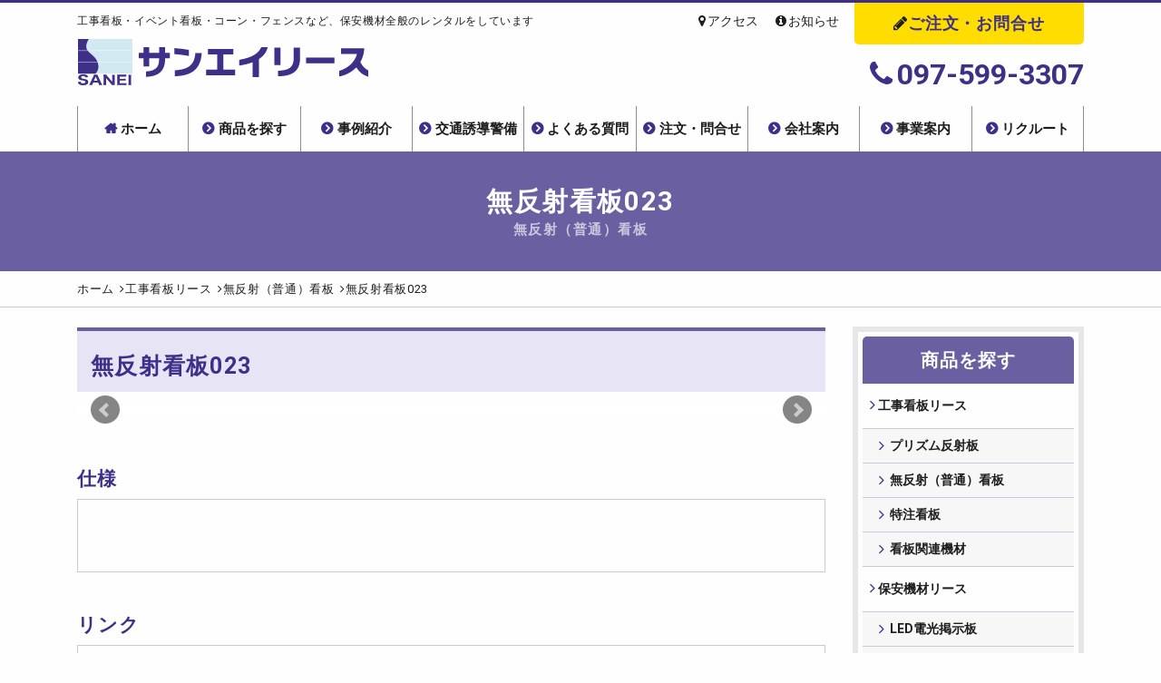

--- FILE ---
content_type: text/html; charset=UTF-8
request_url: https://sanei-r.jp/signboard/%E7%84%A1%E5%8F%8D%E5%B0%84%E7%9C%8B%E6%9D%BF023/
body_size: 8478
content:
<!-- ヘッダー読み込み -->
<!DOCTYPE html>
<html lang="ja">
  <head>
    <meta charset="utf-8">
    <title>無反射看板023 | サンエイリース株式会社《大分の保安機材リース》</title>
    <!-- IEでレンダリングモード指定 -->
    <meta http-equiv="X-UA-Compatible" content="IE=edge">
    <!-- VIEWPORT -->
    <meta name="viewport" content="width=device-width, initial-scale=1">
    <!-- Bootstrap4のCSS読み込み -->
    <link rel="stylesheet" href="https://maxcdn.bootstrapcdn.com/bootstrap/4.0.0-alpha.6/css/bootstrap.min.css" integrity="sha384-rwoIResjU2yc3z8GV/NPeZWAv56rSmLldC3R/AZzGRnGxQQKnKkoFVhFQhNUwEyJ" crossorigin="anonymous">
    <!-- その他CSS読み込み -->
    <link href="https://sanei-r.jp/wp-content/themes/sanei-r/style.css" rel="stylesheet">
    <link href="https://sanei-r.jp/wp-content/themes/sanei-r/style-universal.css" rel="stylesheet">
	<!-- icon設定 -->
    <link rel="apple-touch-icon" sizes="180x180" href="https://sanei-r.jp/wp-content/themes/sanei-r/icon/apple-touch-icon.png">
    <link rel="icon" type="image/png" sizes="32x32" href="https://sanei-r.jp/wp-content/themes/sanei-r/icon/favicon-32x32.png">
    <link rel="icon" type="image/png" sizes="16x16" href="https://sanei-r.jp/wp-content/themes/sanei-r/icon/favicon-16x16.png">
    <link rel="manifest" href="https://sanei-r.jp/wp-content/themes/sanei-r/icon/manifest.json">
    <link rel="mask-icon" href="https://sanei-r.jp/wp-content/themes/sanei-r/icon/safari-pinned-tab.svg" color="#5bbad5">
    <link rel="shortcut icon" href="https://sanei-r.jp/wp-content/themes/sanei-r/icon/favicon.ico">
    <meta name="msapplication-config" content="https://sanei-r.jp/wp-content/themes/sanei-r/icon/browserconfig.xml">
    <meta name="theme-color" content="#ffffff">
	<!-- FONT-AWESOME読み込み -->
	<link rel="stylesheet" href="https://maxcdn.bootstrapcdn.com/font-awesome/4.3.0/css/font-awesome.min.css">
<!--	<link rel="stylesheet" href="https://use.fontawesome.com/releases/v5.1.0/css/all.css" integrity="sha384-lKuwvrZot6UHsBSfcMvOkWwlCMgc0TaWr+30HWe3a4ltaBwTZhyTEggF5tJv8tbt" crossorigin="anonymous">-->
	<!-- GOOGLE FONT読み込み -->
    <link href="https://fonts.googleapis.com/css?family=Roboto:400,700" rel="stylesheet">
    <!--[if lt IE 9]>
      <script src="https://oss.maxcdn.com/html5shiv/3.7.2/html5shiv.min.js"></script>
      <script src="https://oss.maxcdn.com/respond/1.4.2/respond.min.js"></script>
    <![endif]-->
      
<!-- All in One SEO Pack 2.4.5.1 by Michael Torbert of Semper Fi Web Design[92,109] -->
<link rel="canonical" href="https://sanei-r.jp/signboard/無反射看板023/" />
			<script type="text/javascript" >
				window.ga=window.ga||function(){(ga.q=ga.q||[]).push(arguments)};ga.l=+new Date;
				ga('create', 'UA-29550485-68', { 'cookieDomain': 'sanei-r.jp' } );
				// Plugins
				
				ga('send', 'pageview');
			</script>
			<script async src="https://www.google-analytics.com/analytics.js"></script>
			<!-- /all in one seo pack -->
<link rel='dns-prefetch' href='//s.w.org' />
		<script type="text/javascript">
			window._wpemojiSettings = {"baseUrl":"https:\/\/s.w.org\/images\/core\/emoji\/11\/72x72\/","ext":".png","svgUrl":"https:\/\/s.w.org\/images\/core\/emoji\/11\/svg\/","svgExt":".svg","source":{"concatemoji":"https:\/\/sanei-r.jp\/wp-includes\/js\/wp-emoji-release.min.js?ver=4.9.26"}};
			!function(e,a,t){var n,r,o,i=a.createElement("canvas"),p=i.getContext&&i.getContext("2d");function s(e,t){var a=String.fromCharCode;p.clearRect(0,0,i.width,i.height),p.fillText(a.apply(this,e),0,0);e=i.toDataURL();return p.clearRect(0,0,i.width,i.height),p.fillText(a.apply(this,t),0,0),e===i.toDataURL()}function c(e){var t=a.createElement("script");t.src=e,t.defer=t.type="text/javascript",a.getElementsByTagName("head")[0].appendChild(t)}for(o=Array("flag","emoji"),t.supports={everything:!0,everythingExceptFlag:!0},r=0;r<o.length;r++)t.supports[o[r]]=function(e){if(!p||!p.fillText)return!1;switch(p.textBaseline="top",p.font="600 32px Arial",e){case"flag":return s([55356,56826,55356,56819],[55356,56826,8203,55356,56819])?!1:!s([55356,57332,56128,56423,56128,56418,56128,56421,56128,56430,56128,56423,56128,56447],[55356,57332,8203,56128,56423,8203,56128,56418,8203,56128,56421,8203,56128,56430,8203,56128,56423,8203,56128,56447]);case"emoji":return!s([55358,56760,9792,65039],[55358,56760,8203,9792,65039])}return!1}(o[r]),t.supports.everything=t.supports.everything&&t.supports[o[r]],"flag"!==o[r]&&(t.supports.everythingExceptFlag=t.supports.everythingExceptFlag&&t.supports[o[r]]);t.supports.everythingExceptFlag=t.supports.everythingExceptFlag&&!t.supports.flag,t.DOMReady=!1,t.readyCallback=function(){t.DOMReady=!0},t.supports.everything||(n=function(){t.readyCallback()},a.addEventListener?(a.addEventListener("DOMContentLoaded",n,!1),e.addEventListener("load",n,!1)):(e.attachEvent("onload",n),a.attachEvent("onreadystatechange",function(){"complete"===a.readyState&&t.readyCallback()})),(n=t.source||{}).concatemoji?c(n.concatemoji):n.wpemoji&&n.twemoji&&(c(n.twemoji),c(n.wpemoji)))}(window,document,window._wpemojiSettings);
		</script>
		<style type="text/css">
img.wp-smiley,
img.emoji {
	display: inline !important;
	border: none !important;
	box-shadow: none !important;
	height: 1em !important;
	width: 1em !important;
	margin: 0 .07em !important;
	vertical-align: -0.1em !important;
	background: none !important;
	padding: 0 !important;
}
</style>
<link rel='stylesheet' id='contact-form-7-css'  href='https://sanei-r.jp/wp-content/plugins/contact-form-7/includes/css/styles.css?ver=5.1.1' type='text/css' media='all' />
<link rel='stylesheet' id='contact-form-7-confirm-css'  href='https://sanei-r.jp/wp-content/plugins/contact-form-7-add-confirm/includes/css/styles.css?ver=5.1' type='text/css' media='all' />
<script type='text/javascript' src='https://sanei-r.jp/wp-includes/js/jquery/jquery.js?ver=1.12.4'></script>
<script type='text/javascript' src='https://sanei-r.jp/wp-includes/js/jquery/jquery-migrate.min.js?ver=1.4.1'></script>
<link rel='https://api.w.org/' href='https://sanei-r.jp/wp-json/' />
<link rel="EditURI" type="application/rsd+xml" title="RSD" href="https://sanei-r.jp/xmlrpc.php?rsd" />
<link rel="wlwmanifest" type="application/wlwmanifest+xml" href="https://sanei-r.jp/wp-includes/wlwmanifest.xml" /> 
<link rel='prev' title='無反射看板024' href='https://sanei-r.jp/signboard/%e7%84%a1%e5%8f%8d%e5%b0%84%e7%9c%8b%e6%9d%bf024/' />
<link rel='next' title='無反射看板022' href='https://sanei-r.jp/signboard/%e7%84%a1%e5%8f%8d%e5%b0%84%e7%9c%8b%e6%9d%bf022/' />
<meta name="generator" content="WordPress 4.9.26" />
<link rel='shortlink' href='https://sanei-r.jp/?p=605' />
<link rel="alternate" type="application/json+oembed" href="https://sanei-r.jp/wp-json/oembed/1.0/embed?url=https%3A%2F%2Fsanei-r.jp%2Fsignboard%2F%25e7%2584%25a1%25e5%258f%258d%25e5%25b0%2584%25e7%259c%258b%25e6%259d%25bf023%2F" />
<link rel="alternate" type="text/xml+oembed" href="https://sanei-r.jp/wp-json/oembed/1.0/embed?url=https%3A%2F%2Fsanei-r.jp%2Fsignboard%2F%25e7%2584%25a1%25e5%258f%258d%25e5%25b0%2584%25e7%259c%258b%25e6%259d%25bf023%2F&#038;format=xml" />
  </head>
  <body id="top">
    <div id="wrapper">
        <header>
            <div class="logomark">
                <a href="https://sanei-r.jp"><h1>サンエイリース株式会社</h1></a>
                <p>工事看板・イベント看板・コーン・フェンスなど、保安機材全般のレンタルをしています</p>
            </div>
            <div class="subheader">
                <div class="subheader-top">
                    <ul>
                        <a href="https://sanei-r.jp/company/#access"><li><i class="fa fa-map-marker" aria-hidden="true"></i>アクセス</li></a>
                        <a href="https://sanei-r.jp/news/"><li><i class="fa fa-info-circle" aria-hidden="true"></i>お知らせ</li></a>
                    </ul>
                    <a href="https://sanei-r.jp/ordertop/"><p><i class="fa fa-pencil" aria-hidden="true"></i>ご注文・お問合せ</p></a>
                </div>
                <div class="subheader-bottom">
                    <a href="tel:0975993307"><i class="fa fa-phone" aria-hidden="true"></i>097-599-3307</a>
                </div>
            </div>
            
            <nav id="pc-menu"><!-- PC用メニュー -->
                <ul class="menu">
                    <li class="menu__single"><a href="https://sanei-r.jp" class="init-bottom">ホーム</a></li>
                    <li class="menu__mega"><a href="https://sanei-r.jp/products/" class="init-bottom">商品を探す</a></li>
                    <li class="menu__single"><a href="https://sanei-r.jp/works/" class="init-bottom">事例紹介</a></li>
                    <li class="menu__single"><a href="https://sanei-r.jp/traffic/" class="init-bottom">交通誘導警備</a></li>
                    <li class="menu__single"><a href="https://sanei-r.jp/faq/" class="init-bottom">よくある質問</a></li>
                    <li class="menu__single">
                        <a class="init-bottom">注文・問合せ</a>
                        <ul class="menu__second-level">
                            <li><a href="https://sanei-r.jp/ordertop/">ご注文TOP</a></li>
                            <li><a href="https://sanei-r.jp/ordertop/nagare/">リースまでの流れ</a></li>
                            <li><a href="https://sanei-r.jp/ordertop/order/">注文・見積り</a></li>
                            <li><a href="https://sanei-r.jp/ordertop/sample/">資料請求</a></li>
                            <li><a href="https://sanei-r.jp/ordertop/contact/" class="init-bottom">お問い合わせ</a></li>
                        </ul>
                    </li>
                    <li class="menu__single"><a href="https://sanei-r.jp/company/" class="init-bottom">会社案内</a></li>
                    <li class="menu__single"><a href="https://sanei-r.jp/about/" class="init-bottom">事業案内</a></li>
                    <li class="menu__single"><a href="https://sanei-r.jp/recruit/" class="init-bottom">リクルート</a></li>
                </ul>
            </nav>
            
            <a href="tel:0975993307"><div id="sp-tel"><!-- スマホのみ電話タップ -->
                <p>電話する</p>
            </div></a>
            <nav id="nav-drawer"><!-- スマホ用メニュー -->
                <input id="nav-input" type="checkbox" class="nav-unshown">
                <label id="nav-open" for="nav-input"><span></span></label>
                <label class="nav-unshown" id="nav-close" for="nav-input"></label>
                <div id="nav-content">
                    <p class="sp-menu-midashi">MENU</p>
                    <ul class="sp-menu-main">
                        <a href="https://sanei-r.jp"><li>ホーム</li></a>
                        <a href="https://sanei-r.jp/products/"><li>商品を探す</li></a>
                        <a href="https://sanei-r.jp/works/"><li>事例紹介</li></a>
                        <a href="https://sanei-r.jp/traffic/"><li>交通誘導警備</li></a>
                        <a href="https://sanei-r.jp/faq/"><li>よくある質問</li></a>
                        <a href="https://sanei-r.jp/ordertop/"><li>ご注文</li></a>
                            <ul class="sp-menu-inner float-clear">
                                <a href="https://sanei-r.jp/ordertop/nagare/"><li>リースまでの流れ</li></a>
                                <a href="https://sanei-r.jp/ordertop/order/"><li>注文・見積フォーム</li></a>
                                <a href="https://sanei-r.jp/ordertop/sample/"><li>資料請求フォーム</li></a>
                                <a href="https://sanei-r.jp/ordertop/contact/"><li>お問い合わせ</li></a>
                            </ul>
                        <a href="https://sanei-r.jp/company/"><li>会社案内</li></a>
                        <a href="https://sanei-r.jp/about/"><li>事業案内</li></a>
                        <a href="https://sanei-r.jp/recruit/"><li>リクルート</li></a>
                    </ul>
                    <ul class="sp-menu-sub float-clear">
                        <a href="https://sanei-r.jp/company/#access"><li><i class="fa fa-map-marker" aria-hidden="true"></i>アクセス</li></a>
                        <a href="https://sanei-r.jp/news/"><li><i class="fa fa-info-circle" aria-hidden="true"></i>お知らせ</li></a>
                    </ul>
                    <a href="https://sanei-r.jp/ordertop/"><p class="sp-menu-chumon">ご注文・お問合せ</p></a>
                    <div id="sp-menu-search">
                        <div class="search-midashi"><p>商品検索<span>Product search</span></p></div>
                        <form action="https://sanei-r.jp" method="get">
                            <p id="category">
                                <select name="post_type">
                                    <option value="">商品カテゴリ</option>
                                    <option value="">全て</option>
                                    <option value="signboard">工事看板リース</option>
                                    <option value="security-equipment">保安機材リース</option>
                                    <option value="bulletin-board">掲示板リース</option>
                                    <option value="items">販売品</option>
                                </select>    
                            </p>
                            <p id="keyword">
                                <input type="text" name="s" value="" placeholder="キーワードを入力">
                            </p>
                            <p id="kensaku">
                                <input type="submit" value="検索">
                            </p>
                        </form>
                    </div>
                </div>
            </nav>
        </header>        <div id="contents-header">
            <div id="main-visual" class="container-fluid">
                <h1>無反射看板023<span>無反射（普通）看板</span></h1>            </div>
            <div id="pankuzu"><p class="basic-wrap-box"><a href="https://sanei-r.jp/"><span>ホーム</span></a></li><a href="https://sanei-r.jp/construction-sign/"><span>⼯事看板リース</span></a><a href="https://sanei-r.jp/signboard-cat/nonreflective-signboard/"><span>無反射（普通）看板</span></a><span>無反射看板023</span></p></div>        </div><!-- /#contents-header -->
        <div id="contents-wrap" class="basic-wrap-box"><!-- コンテンツ部分 -->
            <div class="row">
                <div id="contents" class="col-sm-12 col-md-8 col-lg-9">
                                        <section class="basic-block single-product-basic-block">
                        <div class="product-name-erea">
                            <ul class="icon-erea float-clear">
                                                                                            
                            </ul>
                            <h3>無反射看板023</h3>
                        </div>
                                                <div class="slider-all"><!--スライド複数枚の場合  -->
                            <div class="slider">
                                                            </div>
                        </div>
                                                <section class="basic-block-children">
                            <h4>仕様</h4>
                                                        <div class="basic-wrap-box archive-child-attention01 archive-child-attention04"><!-- 説明エリア04 -->
                               <div class="attention-text">
                                                                 </div>
                                                               <div class="attention-img">
                                   <img src="" alt="" class="img-fluid">
                               </div>
                                                    </section><!-- /section.basic-block-children -->
                        <section class="basic-block-children">
                            <h4>リンク</h4>
                            <div class="basic-wrap-box archive-child-attention01 product-link"><!-- リンク -->
                               <div class="attention-text">
                                   <ul>
                                                                              <li>
                                           <p>困ったときは…</p>
                                           <span class="product-list-sub">まずはよくあるご質問を確認いただき、解決しない場合はメールまたはお電話でお問い合わせください</span>
                                           <a href="https://sanei-r.jp/faq/" class="bsc-btn"><span>よくあるご質問</span></a>
                                       </li>
                                       <li>
                                           <p>NETISについて</p>
                                           <a href="https://sanei-r.jp/netis/" class="bsc-btn"><span>NETISについて詳しく</span></a>
                                       </li>
                                       <li class="GotoOrder">
                                           <p>この製品をリースしたい方</p>
                                           <a href="https://sanei-r.jp/ordertop/order/" class="bsc-btn"><span>ご注文・ご相談</span></a>
                                       </li>
                                   </ul>
                               </div>
                            </div><!-- /.archive-child-attention04 -->
                        </section>
                    </section><!-- /section.basic-block -->
                                    </div>
                <!-- サイドバー読み込み -->
<div id="sidebar" class="col-sm-12 col-md-4 col-lg-3 sidebar-product">
    <div id="side-menu">
        <p>商品を探す</p>
                <ul>
                        <li>
                <a href="https://sanei-r.jp/construction-sign/">
                    ⼯事看板リース                </a>
                <ul class="side-menu-child">
                                        <li>
                        <a href="https://sanei-r.jp/signboard-cat/prism-reflector/">
                            プリズム反射板                        </a>
                    </li>
                                        <li>
                        <a href="https://sanei-r.jp/signboard-cat/nonreflective-signboard/">
                            無反射（普通）看板                        </a>
                    </li>
                                        <li>
                        <a href="https://sanei-r.jp/signboard-cat/special-orders/">
                            特注看板                        </a>
                    </li>
                                        <li>
                        <a href="https://sanei-r.jp/signboard-cat/signs-equipment/">
                            看板関連機材                        </a>
                    </li>
                                    </ul>
            </li>
                        <li>
                <a href="https://sanei-r.jp/security-equipment/">
                    保安機材リース                </a>
                <ul class="side-menu-child">
                                        <li>
                        <a href="https://sanei-r.jp/security-equipment-cat/led/">
                            LED電光掲示板                        </a>
                    </li>
                                        <li>
                        <a href="https://sanei-r.jp/security-equipment-cat/solar-traffic-signals/">
                            ソーラー信号機                        </a>
                    </li>
                                        <li>
                        <a href="https://sanei-r.jp/security-equipment-cat/big-revolving-light/">
                            大型回転灯                        </a>
                    </li>
                                        <li>
                        <a href="https://sanei-r.jp/security-equipment-cat/security-lights-relationship/">
                            保安灯関係                        </a>
                    </li>
                                        <li>
                        <a href="https://sanei-r.jp/security-equipment-cat/cone-conebar/">
                            コーン・コーンバー                        </a>
                    </li>
                                        <li>
                        <a href="https://sanei-r.jp/security-equipment-cat/fence-barricade/">
                            フェンス・バリケード                        </a>
                    </li>
                                        <li>
                        <a href="https://sanei-r.jp/security-equipment-cat/crash-cushioning-material/">
                            車両衝突緩衝材                        </a>
                    </li>
                                        <li>
                        <a href="https://sanei-r.jp/security-equipment-cat/arrow-plate/">
                            矢印板                        </a>
                    </li>
                                        <li>
                        <a href="https://sanei-r.jp/security-equipment-cat/car-rental/">
                            レンタカー                        </a>
                    </li>
                                        <li>
                        <a href="https://sanei-r.jp/security-equipment-cat/other/">
                            その他                        </a>
                    </li>
                                    </ul>
            </li>
                        <li>
                <a href="https://sanei-r.jp/bulletin-board/">
                    掲⽰板リース                </a>
                <ul class="side-menu-child">
                                        <li>
                        <a href="https://sanei-r.jp/bulletin-board-cat/system-bulletin-board/">
                            システム掲示板                        </a>
                    </li>
                                        <li>
                        <a href="https://sanei-r.jp/bulletin-board-cat/safety-bulletin-board/">
                            安全掲示板                        </a>
                    </li>
                                        <li>
                        <a href="https://sanei-r.jp/bulletin-board-cat/legal-bulletin-board/">
                            法定掲示板                        </a>
                    </li>
                                    </ul>
            </li>
                        <li>
                <a href="https://sanei-r.jp/items/">
                    販売品                </a>
                <ul class="side-menu-child">
                                        <li>
                        <a href="https://sanei-r.jp/items-cat/banners/">
                            単管垂れ幕                        </a>
                    </li>
                                        <li>
                        <a href="https://sanei-r.jp/items-cat/arm-band/">
                            腕章                        </a>
                    </li>
                                        <li>
                        <a href="https://sanei-r.jp/items-cat/plastic-board/">
                            プラ板(法定標示板)                        </a>
                    </li>
                                        <li>
                        <a href="https://sanei-r.jp/items-cat/manga-board/">
                            マンガ板                        </a>
                    </li>
                                        <li>
                        <a href="https://sanei-r.jp/items-cat/seals/">
                            各種シール                        </a>
                    </li>
                                        <li>
                        <a href="https://sanei-r.jp/items-cat/others/">
                            その他                        </a>
                    </li>
                                    </ul>
            </li>
                    </ul>
    </div>
    <div id="side-order">
        <div class="info-erea">
            <img class="hidden-md hidden-lg" src="https://sanei-r.jp/wp-content/themes/sanei-r/img/side03.svg" alt="ご注文はこちらから（電話・FAX・メール）">
        </div>
        <div class="infoerea02">
            <p><span>電話</span><span>FAX</span><span class="mr-0">メール</span><br>ご注文・ご相談承ります</p>
        </div>
        <div class="btn-erea">
            <a href="https://sanei-r.jp/ordertop/order/#jumpmail"><p class="order-btn">注文・相談する</p></a>
            <a href="https://sanei-r.jp/ordertop/nagare/"><p class="order-nagare-btn text-right"><i class="fa fa-angle-right" aria-hidden="true"></i>ご注文までの流れはこちら</p></a>
        </div>
    </div>
    <div id="side-search">
        <div class="search-midashi"><p>商品検索<span>Product search</span></p></div>
        <form action="https://sanei-r.jp" method="get">
            <p id="category">
                <select name="post_type">
                    <option value="">商品カテゴリ</option>
                    <option value="">全て</option>
                    <option value="signboard">工事看板リース</option>
                    <option value="security-equipment">保安機材リース</option>
                    <option value="bulletin-board">掲示板リース</option>
                    <option value="items">販売品</option>
                </select>    
            </p>
            <p id="keyword">
                <input type="text" name="s" value="" placeholder="キーワードを入力">
            </p>
            <p id="kensaku">
                <input type="submit" value="検索">
            </p>
        </form>
    </div>
    <div id="fb-sidebar">
        <div id="fb-root"></div>
        <script>(function(d, s, id) {
          var js, fjs = d.getElementsByTagName(s)[0];
          if (d.getElementById(id)) return;
          js = d.createElement(s); js.id = id;
          js.src = 'https://connect.facebook.net/ja_JP/sdk.js#xfbml=1&version=v2.12';
          fjs.parentNode.insertBefore(js, fjs);
        }(document, 'script', 'facebook-jssdk'));</script>
        <div class="fb-page" data-href="https://www.facebook.com/%E3%82%B5%E3%83%B3%E3%82%A8%E3%82%A4%E3%83%AA%E3%83%BC%E3%82%B9%E6%A0%AA%E5%BC%8F%E4%BC%9A%E7%A4%BE-167867433309959/" data-tabs="timeline" data-small-header="false" data-adapt-container-width="true" data-hide-cover="false" data-show-facepile="true"><blockquote cite="https://www.facebook.com/%E3%82%B5%E3%83%B3%E3%82%A8%E3%82%A4%E3%83%AA%E3%83%BC%E3%82%B9%E6%A0%AA%E5%BC%8F%E4%BC%9A%E7%A4%BE-167867433309959/" class="fb-xfbml-parse-ignore"><a href="https://www.facebook.com/%E3%82%B5%E3%83%B3%E3%82%A8%E3%82%A4%E3%83%AA%E3%83%BC%E3%82%B9%E6%A0%AA%E5%BC%8F%E4%BC%9A%E7%A4%BE-167867433309959/">サンエイリース株式会社</a></blockquote></div>
    </div>
</div><!-- /#sidebar -->
    <!-- フッター読み込み -->
               </div>
        </div><!-- /#contents-wrap -->
        <div id="cta">
                <h2>お探しの商品は<span class="sp-block">見つかりましたか？</span><span class="cta-sub">ORDER</span></h2>
                <p>掲載のない商品でも、ご用意できる場合がございます。<br>
                気になることやご要望ありましたらお気軽にお問い合わせください。<br>経験豊富なスタッフが、御社に一番良い選択をご提案いたします！</p>
                <div class="cta-tel-wrap">
                    <p class="cta-tel"><span>TEL.</span>097-599-3307</p>
                    <p>受付：月～金　9：00～17：00<span class="sp-block-bl">（土・日・祝休み）</span></p>
                </div>
                <div class="cta-link-wrap">
                    <a href="https://sanei-r.jp/ordertop/order/" class="bsc-btn"><p class="cta-link-mail"><i class="fa fa-angle-double-right" aria-hidden="true"></i>メールでのお見積り相談はこちら</p></a>
                    <a href="https://sanei-r.jp/ordertop/nagare/" class="bsc-btn"><p class="cta-link-order"><i class="fa fa-angle-double-right" aria-hidden="true"></i>ご注文についてのご案内はこちら</p></a>
                </div>
        </div><!-- /#cta -->
        <footer>
                <a href="#top"><div id="GoTop">TOP</div></a>
                <ul class="float-clear footer-sp-menu">
                    <a href="https://sanei-r.jp"><li>ホーム</li></a>
                    <a href="https://sanei-r.jp/products/"><li>商品を探す</li></a>
                    <a href="https://sanei-r.jp/works/"><li>事例紹介</li></a>
                    <a href="https://sanei-r.jp/faq/"><li>よくある質問</li></a>
                    <a href="https://sanei-r.jp/ordertop/"><li>ご注文・問合せ</li></a>
                    <a href="https://sanei-r.jp/company/"><li>会社案内</li></a>
                    <a href="https://sanei-r.jp/news/"><li>おしらせ一覧</li></a>
                </ul>
                <div class="row basic-wrap-box">
                    <div class="footer-cpn-info col-sm-12 col-md-4">
                        <p class="bold">サンエイリース株式会社</p>
                        <p>〒870-0268　大分県大分市大字政所３４２０番２</p>
                        <p>TEL：097-599-3307　FAX：097-599-3308</p>
                    </div>
                    <div class="col-sm-8 footer-pc-menu">
                        <ul>
                            <a href="https://sanei-r.jp"><li>ホーム</li></a>
                            <a href="https://sanei-r.jp/products/"><li>商品を探す</li></a>
                            <div class="footer-inner-list">
                                <ul>
                                    <a href="https://sanei-r.jp/construction-sign/"><li>看板リース</li></a>
                                    <a href="https://sanei-r.jp/security-equipment/"><li>保安機材リース</li></a>
                                    <a href="https://sanei-r.jp/bulletin-board/"><li>掲示板リース</li></a>
                                    <a href="https://sanei-r.jp/items/"><li>販売品</li></a>
                                    <a href="https://sanei-r.jp/netis/"><li>NETIS</li></a>
                                </ul>
                            </div>
                        </ul>
                        <ul>
                            <a href="https://sanei-r.jp/works/"><li>事例紹介</li></a>
                            <a href="https://sanei-r.jp/faq/"><li>よくある質問</li></a>
                            <a href="https://sanei-r.jp/company/"><li>会社案内</li></a>
                            <a href="https://sanei-r.jp/news/"><li>おしらせ</li></a>
                        </ul>
                        <ul>
                            <a href="https://sanei-r.jp/ordertop/"><li>ご注文・問合せ</li></a>
                            <div class="footer-inner-list">
                                <ul>
                                    <a href="https://sanei-r.jp/ordertop/nagare/"><li>ご注文の流れ</li></a>
                                    <a href="https://sanei-r.jp/ordertop/order/#jumptel"><li>ご注文依頼（電話）</li></a>
                                    <a href="https://sanei-r.jp/ordertop/order/#jumpfax"><li>ご注文依頼（FAX）</li></a>
                                    <a href="https://sanei-r.jp/ordertop/order/#jumpmail"><li>ご注文・お見積り依頼（メール）</li></a>
                                    <a href="https://sanei-r.jp/ordertop/sample/"><li>カタログ請求</li></a>
                                    <a href="https://sanei-r.jp/ordertop/contact/"><li>お問い合わせ全般</li></a>
                                </ul>
                            </div>
                        </ul>
                    </div>
                </div>
                <small>&copy;2017 SANEI-LEASE Co.,LTD</small>
            </footer><!-- /footer -->
    </div><!-- /#wrapper -->
	

    <!-- ▼SCRIPTここから▼ -->
    <!-- jQuery読み込み -->
        <script type="text/javascript" src="https://ajax.googleapis.com/ajax/libs/jquery/1.9.1/jquery.min.js"></script>
    <!-- BootstrapのJS読み込み 必ずjqueryの後 -->
        <script src="https://cdnjs.cloudflare.com/ajax/libs/tether/1.4.0/js/tether.min.js" integrity="sha384-DztdAPBWPRXSA/3eYEEUWrWCy7G5KFbe8fFjk5JAIxUYHKkDx6Qin1DkWx51bBrb" crossorigin="anonymous"></script><script src="https://maxcdn.bootstrapcdn.com/bootstrap/4.0.0-alpha.6/js/bootstrap.min.js" integrity="sha384-vBWWzlZJ8ea9aCX4pEW3rVHjgjt7zpkNpZk+02D9phzyeVkE+jo0ieGizqPLForn" crossorigin="anonymous"></script>
    <!-- その他JS読み込み -->
        <!-- ページ内リンク --><script type="text/javascript" src="https://sanei-r.jp/wp-content/themes/sanei-r/js/jquery.scroll.js"></script>
        <!-- メニュー --><script src="https://sanei-r.jp/wp-content/themes/sanei-r/js/jquery.doubletaptogo.js"></script>
        <!-- アコーディオンパネル --><script src="https://sanei-r.jp/wp-content/themes/sanei-r/js/jquery.accordion.js"></script>
        <!-- BXスライダー --><script src="https://sanei-r.jp/wp-content/themes/sanei-r/js/jquery.bxslider.js"></script><script src="https://sanei-r.jp/wp-content/themes/sanei-r/js/jquery.bxslider.start.js"></script>
        <!-- ライトボックス --><script src="https://sanei-r.jp/wp-content/themes/sanei-r/js/jquery.lightbox.js"></script>
                        <script type='text/javascript'>
/* <![CDATA[ */
var wpcf7 = {"apiSettings":{"root":"https:\/\/sanei-r.jp\/wp-json\/contact-form-7\/v1","namespace":"contact-form-7\/v1"}};
/* ]]> */
</script>
<script type='text/javascript' src='https://sanei-r.jp/wp-content/plugins/contact-form-7/includes/js/scripts.js?ver=5.1.1'></script>
<script type='text/javascript' src='https://sanei-r.jp/wp-includes/js/jquery/jquery.form.min.js?ver=4.2.1'></script>
<script type='text/javascript' src='https://sanei-r.jp/wp-content/plugins/contact-form-7-add-confirm/includes/js/scripts.js?ver=5.1'></script>
<script type='text/javascript' src='https://sanei-r.jp/wp-includes/js/wp-embed.min.js?ver=4.9.26'></script>
</body>
</html><!-- ヘッダー読み込み -->


--- FILE ---
content_type: text/css
request_url: https://sanei-r.jp/wp-content/themes/sanei-r/style.css
body_size: 21390
content:
@charset "utf-8";

/*///////////////////////////////////////

COMMON STYLE

///////////////////////////////////////*/

/* 基本の文字色*/
*{color:#1D1D1D;}

/* 基本のフォント設定*/
body{font-family: 'Roboto', "游ゴシック Medium", "游ゴシック体", "Yu Gothic Medium", YuGothic, "ヒラギノ角ゴ ProN", "Hiragino Kaku Gothic ProN", "メイリオ", Meiryo, "ＭＳ Ｐゴシック", "MS PGothic", sans-serif;}

/* 基本の文字間、行間、テキスト色 */
h1,h2,h3,h4,h5,h6 {color:#3E2F89;}
p,h1,h2,h3,h4,h5,h6{ letter-spacing: 0.05em; }
p,dt,dd,td,th{line-height: 1.8;color: #1D1D1D;font-size: 15px;}
@media (max-width: 767px) {
    p,h1,h2,h3,h4,h5,h6{ letter-spacing: 0.05em; }
    p,dt,dd,td,th{font-size: 14px;}}

/* 基本の背景色*/
body{background-color: #FEFEFE;}

/* aタグ */
a {color:#1D1D1D;transition: .3s ease-in-out;opacity: 1.0;}
a:link {text-decoration: none; color:#1D1D1D;}
a:visited {text-decoration: none; color:#1D1D1D; }
a:hover {opacity: 0.7; text-decoration: none;color: #6A5FA1; }
a:active {text-decoration: none; color:#6A5FA1;}

/* 高さ揃え */
.row-eq-height {display: flex;flex-wrap: wrap;}

/* リスト */
li {list-style: none;}
ul{-webkit-margin-before: 0;-webkit-margin-after: 0; -webkit-margin-start: 0px; -webkit-margin-end: 0px; -webkit-padding-start: 0;}/*Bootstrapデフォルトで入るマージンを解除*/

/* 電話番号最適化 */
a[href^="tel:"] { cursor: default; }
a[href^="tel:"]:hover {color:inherit;}

/*フロートのクリア*/
.float-clear:after {content: "";display: block;clear: both;}

/*スマホのみ改行*/
span.sp-block {display: block;}
@media (min-width: 767px) {
    span.sp-block {display: inline;}
}
/*スマホのみ改行(青)*/
span.sp-block-bl {display: block; color: #3e2f89;}
@media (min-width: 767px) {
    span.sp-block-bl {display: inline;}
}

/* 基本のボタン */
a.bsc-btn {display: block;background:#6A5FA1;border: #CBC7DF 1px solid;
border-radius : 5px;
-webkit-border-radius: 5px;
-moz-border-radius: 5px;
margin-bottom: 10px;
}



/*///////////////////////////////////////

HEADER

///////////////////////////////////////*/
#wrapper {}
@media screen and (min-width:801px) {
    #wrapper {border-top: 3px #3E2F89 solid;}
}

header{border-bottom:3px #3E2F89 solid; }
header .logomark {position: relative;height: 60px;}
header .logomark h1 {
    width: 350px;
    height: 100%;
    background: url(img/logo.svg)0 15px no-repeat;
    background-size:190px;
    overflow: hidden;
    text-indent: 130%;
    white-space: nowrap;}
header .logomark p {display: none;}
header .subheader {display: none;}
@media screen and (max-width:374px) {/* iphone5以下の場合ロゴ小さく */
    header .logomark h1 {background-size: 40%;}
}

@media screen and (min-width:801px) {
    header{
        border-bottom: none;
        width: 100%;
        max-width: 1110px;
        position: relative;
        margin: 0 auto;
    }
    header .logomark {height: 112px;}
    header .logomark h1 {background-size:321px;position: absolute;top:25px;height: 77px;background-position-x:0;}
    header .logomark a h1:hover {opacity: 0.7;}
    header .logomark p{  display: block;  position: absolute;top:10px;font-size: 12px;}
    header .subheader {
        display: block;
        position: absolute;
        right: 0;
        top: 0;
        width: 425px;
        text-align: right;
    }
    header .subheader .subheader-top {height: 55px;}
    header .subheader .subheader-top ul {padding-left: 0;margin: 0;}
    header .subheader .subheader-top ul li {
        float: left;
        font-size: 14px;
        margin-right: 19px;
        padding-top: 10px;
    }
    header .subheader .subheader-top ul a:last-child li {margin-right: 0;}
    header .subheader .subheader-top ul a li:hover {text-decoration: underline;}
    header .subheader .subheader-top ul li i {margin-right: 2px;}
    header .subheader .subheader-top p {
        color: #3E2F89;
        font-size: 18px;
        font-weight: bold;
        background: #FFDD00;
        display: inline-block;
        padding: 7px 43px;
        border-bottom-left-radius: 5px;
        -webkit-border-bottom-left-radius: 5px;
        -moz-border-radius-bottomleft: 5px;
        -webkit-border-bottom-right-radius: 5px;
        -moz-border-radius-bottomright: 5px;
    }
    header .subheader .subheader-bottom {margin-bottom: -9px;}
    header .subheader .subheader-bottom i{color: #3e2f89;margin-right: 5px;}
    header .subheader .subheader-bottom a {font-size: 32px;font-weight: 700;color: #3e2f89;}
    header .subheader .subheader-bottom:after {content: "";clear: both;display: block;}
}

@media screen and (max-width:1140px) {
    header {padding-left: 15px;padding-right: 15px;}
    header .subheader {right: 15px;width: 355px;}
    header .subheader .subheader-top p{padding: 7px 20px;}
    header .subheader .subheader-top ul li{font-size: 12px;}
}

@media screen and (max-width:950px) {/* 小さいPCの場合説明文隠す */
    header .logomark p{font-size: 10px;}
}


/*///////////////////////////////////////

SP-MENU

///////////////////////////////////////*/
#sp-tel {position: absolute; right: 68px; top: 0; border-left: 1px solid #CBC7DF; border-right: 1px solid #CBC7DF; width: 78px;    height: 60px;}
#sp-tel p { font-size: 12px; font-weight: bold; letter-spacing: -0.05em; color: #3e2f89; text-align: center; position: relative;    margin-top: 37px;}
#sp-tel p:before { content: "\f095";font-family: FontAwesome; display: block; text-align: center; font-size: 24px; padding-top: 9px; position: absolute; top: -43px; right: 30px;}

@media screen and (min-width:801px){#sp-tel {display: none;}}

#nav-drawer { position: absolute; right: 14px; top: 16px;}
#nav-drawer:after { content: "メニュー"; font-size: 12px;font-weight: bold; display: block; margin-top: -8px; letter-spacing:-0.2em;
color: #3e2f89; margin-left: -6px;}

@media screen and (min-width:801px){#nav-drawer:after { content: "";}}

/*チェックボックス等は非表示に*/.nav-unshown { display:none;}
/*アイコンのスペース*/#nav-open { display: inline-block; width: 30px; height: 22px; vertical-align: middle;}
/*ハンバーガーアイコンをCSSだけで表現*/
#nav-open span, #nav-open span:before, #nav-open span:after {
  position: absolute;
  height: 3px;/*線の太さ*/
  width: 25px;/*長さ*/
  border-radius: 3px;
  background: #3e2f89;
  display: block;
  content: '';
  cursor: pointer;
}
#nav-open span:before { bottom: -8px;}
#nav-open span:after { bottom: -16px;}
/*閉じる用の薄黒カバー*/
#nav-close {
  display: none;/*はじめは隠しておく*/
  position: fixed;
  z-index: 99;
  top: 0;/*全体に広がるように*/
  left: 0;
  width: 100%;
  height: 100%;
  background: #555;
  opacity: 0;
  transition: .3s ease-in-out;
}
/*中身*/
#nav-content {
  overflow: auto;
  position: fixed;
  top: 0;
  right: 0;
  z-index: 9999;/*最前面に*/
  width: 85%;/*右側に隙間を作る（閉じるカバーを表示）*/
  max-width: 300px;/*最大幅（調整してください）*/
  height: 100%;
  background: #fff;/*背景色*/
  transition: .3s ease-in-out;/*滑らかに表示*/
  -webkit-transform: translateX(105%);
  transform: translateX(105%);/*左に隠しておく*/
}
/*チェックが入ったらもろもろ表示*/
#nav-input:checked ~ #nav-close {
  display: block;/*カバーを表示*/
  opacity: .5;
}
#nav-input:checked ~ #nav-content {
  -webkit-transform: translateX(0%);
  transform: translateX(0%);/*中身を表示（右へスライド）*/
  box-shadow: 6px 0 25px rgba(0,0,0,.15);
}
/* ドロワー非表示 */@media screen and (min-width:801px) {#nav-open { display:none;}}

#nav-content {}
#nav-content p.sp-menu-midashi {text-align: center;letter-spacing: 0.2em;font-weight: bold;margin-top: 15px;font-size: 16px; color: #6a5fa1}
#nav-content ul {margin-top: 15px;}
#nav-content ul a {display: block;}
#nav-content ul a:hover {background: #afabc4;}
#nav-content ul a li{ box-shadow: 0 1px 3px #ddd;font-size: 14px;padding: 10px;border-bottom: 1px solid #afabc4;position: relative;padding-left: 30px;}
#nav-content ul a li:before {content: "\f138";color: #6a5fa1; font-family: FontAwesome;display: inline-block;position: absolute;left: 10px;font-size: 14px;}
#nav-content ul a:first-child li {border-top: 1px solid #afabc4;}}
#nav-content ul.sp-menu-main {}
#nav-content ul.sp-menu-main ul.sp-menu-inner {margin-top: 0;padding: 10px 10px 15px; border-bottom: 1px solid #afabc4;padding-left: 25px}
#nav-content ul.sp-menu-main ul.sp-menu-inner a li {font-size: 12px;font-weight: bold;border-radius: 4px; width: 100%;float: left;background:#e9e6e9; margin-bottom: 5px}
#nav-content ul.sp-menu-main ul.sp-menu-inner a:first-child li {border-top: none;}
#nav-content ul.sp-menu-main ul.sp-menu-inner li:before {content: "";}
#nav-content ul.sp-menu-main ul.sp-menu-inner a:nth-child(even) li {margin-right:0;}
#nav-content ul.sp-menu-sub {padding: 0 10px;}
#nav-content ul.sp-menu-sub a li{border: none;padding: 0;width: 46%;float: left;margin: 0 2%;box-shadow: none;
background: #3e2f89;color: #fefefe;text-align: center;padding-top: 5px;padding-bottom: 5px;;}
#nav-content ul.sp-menu-sub a li:before{content: "";}
#nav-content ul.sp-menu-sub a li i {color: #fefefe;margin-right: 0.3em;}
#nav-content p.sp-menu-chumon {    display: block; background: #fd0; font-weight: bold; margin: 8px 15px 15px; padding: 8px; text-align: center; font-size: 18px;}
#nav-content #sp-menu-search {padding: 15px;border: 15px solid #ddd;}
#nav-content #sp-menu-search .search-midashi {}
#nav-content #sp-menu-search .search-midashi p {font-weight: bold;position: relative;padding-left: 40px;}
#nav-content #sp-menu-search .search-midashi p:before {content: "";background: url(img/obj01.png)0 0 no-repeat;background-size: 30px;position: absolute;left: 0;top: 5px; display: block;width: 50px;height: 50px;}
#nav-content #sp-menu-search .search-midashi p span {display: block;font-size: 11px;color:#8e8e8e;margin-top: -5px}
#nav-content #sp-menu-search form p {margin-bottom:8px;}
#nav-content #sp-menu-search form select {width: 100%; padding: 5px;margin-bottom: 0;border: 1px solid #8e8e8e;}
#nav-content #sp-menu-search form input {width: 100%; padding: 5px;margin-top: 0;border: 1px solid #8e8e8e;}

/*///////////////////////////////////////

PC-MENU

///////////////////////////////////////*/
#pc-menu {margin-top: 2px;}
/* スマホは非表示 */@media screen and (max-width:800px) {#pc-menu { display:none;}}
.menu { position: relative; width: 100%; height: 50px; margin: 0 auto;padding-left: 0;}
.menu > li { float: left;  width: 11.11111%; /* グローバルナビの数に応じて変化*/ height: 50px; line-height: 50px;font-weight: bold; border-right:1px solid #8E8E8E;cursor: pointer;}
.menu > li:first-child { border-left:1px solid #8E8E8E;}
.menu > li a { display: block; color: #1D1D1D ; font-size: 15px; text-align: center;}
.menu > li a:before { content: "\f138"; font-family: FontAwesome; color: #3E2F89; margin-right: 0.3em;} 
.menu > li:first-child a:before {content: "\f015";}
.menu > li a:hover {}
ul.menu__second-level { visibility: hidden; opacity: 0; z-index: 1;padding-left: 0;}
ul.menu__third-level { visibility: hidden; opacity: 0;padding-left: 0;}
ul.menu__fourth-level { visibility: hidden; opacity: 0;padding-left: 0;}
.menu > li:hover { background: #CBC7DF; -webkit-transition: all .5s; transition: all .5s;}
.menu__second-level li { border-top: 1px dotted #6A5FA1; height: 50px;}
.menu__second-level li a {font-size: 12px;text-align: left;padding-left: 10px;padding-right: 10px;}
.menu__second-level li:first-child {border: none;}
.menu__third-level li { border-top: 1px dotted #6A5FA1;}
.menu__second-level li a:hover { background: #AFABC4;}
.menu__third-level li a:hover { background: #AFABC4;}
.menu__fourth-level li a:hover { background: #AFABC4;}
/* floatクリア */
.menu:before,
.menu:after { content: " "; display: table;}
.menu:after { clear: both;}
.menu { *zoom: 1;}
.menu > li.menu__single { position: relative;}
li.menu__single ul.menu__second-level { position: absolute; top: 40px; width: 110%; background: #CBC7DF; -webkit-transition: all .2s ease; transition: all .2s ease;}
li.menu__single:hover ul.menu__second-level { top: 50px; visibility: visible; opacity: 1;}
li.menu__mega ul.menu__second-level { position: absolute; top: 40px; left: 0; box-sizing: border-box; width: 100%;    padding: 20px 2%;background: #CBC7DF; -webkit-transition: all .2s ease; transition: all .2s ease;}
li.menu__mega:hover ul.menu__second-level { top: 50px; visibility: visible; opacity: 1;}
li.menu__mega ul.menu__second-level > li { float: left; width: 32%; border: none;}
li.menu__mega ul.menu__second-level > li:nth-child(3n+2) { margin: 0 1%;}


/*///////////////////////////////////////

MAIN-VISUAL（メイン画像部分）

///////////////////////////////////////*/
#main-visual {background: #6a5fa1;text-align: center;padding-top: 20px;padding-bottom:10px;}
#main-visual h1 {color: #fefefe;font-size: 22px;font-weight: bold;}
#main-visual h1 span {display: block;font-size: 11px;padding-top: 3px;color: #CBC7DF;}
@media screen and (min-width:768px){
    #main-visual {padding-top: 40px;padding-bottom:30px;}
    #main-visual h1 {font-size: 29px;}
    #main-visual h1 span {font-size: 15px;padding-top: 7px;}
}


/*///////////////////////////////////////

PANKUZU (パンくずリスト)

///////////////////////////////////////*/
#pankuzu {display: none;}
@media screen and (min-width:768px){
    #pankuzu {display: block;border-bottom: 1px solid #CBC7DF;padding: 0.8em 0;}
    #pankuzu p {line-height: 1em;margin-bottom: 0;font-size: 13px;}
    #pankuzu p a {color: #8E8E8E;}
    #pankuzu p a:hover {text-decoration: underline;}
    #pankuzu p a span:after {content: "\f105";font-family: FontAwesome;margin-left: 0.5em;display: inline-block;}
    #pankuzu p a:first-child span{}
}


/*///////////////////////////////////////

CONTENTS-COMMON（コンテンツ部分共通）

///////////////////////////////////////*/
.basic-wrap-box {width: 100%;max-width: 1140px;margin: 0 auto;padding-left: 15px;padding-right: 15px;}
#contents {}
#contents-header:after {content: "";display: block;clear: both;}
section.basic-block {padding: 15px 0 20px 0;}
.basic-block-children {margin-bottom: 30px;padding-bottom: 15px;}
h2{font-size: 19px;font-weight: bold;padding: 1.5em 0 0.7em 0;border-bottom: 4px solid #CBC7DF;margin-bottom: 18px;}
.basic-block-children h3 {font-size: 15px;font-weight: bold;color: #fefefe;background: #6a5fa1;padding: 0.6em;margin-bottom: 15px;}
p.mincho{font-size: 23px;line-height: 1.56;color: #1d1d1d;margin: 1.0em 0;
    font-family:游明朝,"YuMincho",YuMincho,"Hiragino Mincho ProN",HGS明朝E,メイリオ,Meiryo,serif;
    font-weight: bold;}
p.basic-para {}

div.basic-dl dl {    margin-bottom: 0;}/* 基本のdl */
div.basic-dl dl dt {background: #E9E6E9;padding: 0.4em 1em;font-weight: normal;}
div.basic-dl dl dd {margin-bottom: 0;padding: 0.8em 1em;}
div.basic-dl dl dd ul li{}
div.pager { width: fit-content;   margin: 15px auto;}

.basic-block ol {padding-left: 0;}/* 基本のol */
.basic-block ol li {list-style-type: decimal;list-style-position: inside;margin-bottom: 3em;}
.basic-block ol li span {color: #3e2f89;font-size: 16px;font-weight: bold;}
.basic-block ol li p {line-height: 23px;margin-top: 0.5em;font-size: 14px;}

table {width: 100%;margin-top: 0.7em;}/* 基本のtable */
table th {text-align: center;background: #CBC7DF;padding: 0.5em;font-size: 13px;border-right: #FEFEFE 1px solid;}
table td {padding: 0.7em 1em;font-size: 13px;border-bottom: #CBC7DF 1px solid;border-right:#CBC7DF 1px solid; }
table td:last-child {border-right: none;}

form.basic-form {}/* 基本のFORM */
form.basic-form dl {}
form.basic-form dl dt {width: 100%;background: #E9E6E9;padding: 0.6em;position: relative;}
form.basic-form dl dt span {position: absolute;right: 10px;background: #fd0;font-size: 12px;padding: 4px 18px;border-radius:26px;top: 7px; }
form.basic-form dl dt span.nonreq {background: #CBCBCB;}
form.basic-form dl dd {padding:15px;}
form.basic-form dl dd input[type=text],form.basic-form dl dd input[type=tel],form.basic-form dl dd input[type=email],form.basic-form dl dd textarea,form.basic-form input[type=submit]{font-family: 'Roboto', "游ゴシック Medium", "游ゴシック体", "Yu Gothic Medium", YuGothic, "ヒラギノ角ゴ ProN", "Hiragino Kaku Gothic ProN", "メイリオ", Meiryo, "ＭＳ Ｐゴシック", "MS PGothic", sans-serif;}
form.basic-form dl dd input[type=text],form.basic-form dl dd input[type=tel],form.basic-form dl dd input[type=email],form.basic-form dl dd textarea {padding: 7px;border: 2px solid #CBC7DF;border-radius: 3px;width: 100%;letter-spacing: 0.3px;}
form.basic-form dl dd input[type=radio] {margin-right: 3px;}
form.basic-form dl dd label.radio {width: 100%;}
form.basic-form dl dd textarea {height: 250px;}
form p.form-infomation {font-size: 12px;margin-bottom: 45px;}
form.basic-form input[type=submit]{background: #6a5fa1;color: #fefefe;font-size: 20px;font-weight: bold;padding: 1.0em 4em;border-radius:8px;margin: 0 auto;display: block;cursor: pointer;}
form.basic-form p#soushin {display: block;width:100%;opacity: 1.0;-webkit-transition: all .2s ease; transition: all .2s ease;}
form.basic-form p#back input[type=button]{background: none; color: #3e2f89; border: none; text-decoration: underline; font-size: 14px; padding: 0; width: 100%; display: block; margin-top: -31px; cursor: pointer;}
form.basic-form p#back:hover,
form.basic-form p#soushin:hover {opacity: 0.7;}
form p.form-attention {text-align: center;font-size: 18px;color: #3e2f89;font-weight: bold;margin-top: 45px;;margin-bottom: 0;}
form p.form-attention span {display: block;color: #3e2f89;}
form p.form-attention + p {color: #3e2f89;}
input:focus:placeholder-shown { color: transparent;}
input:focus::-webkit-input-placeholder { color: transparent;}
input:focus::-moz-placeholder { color: transparent;}
input:focus:-ms-input-placeholder { color: transparent;}
input:focus::-ms-input-placeholder { color: transparent;}  
textarea:focus:placeholder-shown { color: transparent;}
textarea:focus::-webkit-input-placeholder { color: transparent;}
textarea:focus::-moz-placeholder { color: transparent;}
textarea:focus:-ms-input-placeholder { color: transparent;}
textarea:focus::-ms-input-placeholder { color: transparent;}  
   

@media screen and (min-width:768px){
    #contents {}
    section.basic-block {padding: 15px 0 50px 0;}
    h2{font-size: 25px;padding: 1.5em 0;margin-bottom: 35px;}
    .basic-block-children h3 {font-size: 21px;padding: 0.8em;margin-bottom: 25px;}
    p.basic-para {}
    p.mincho{font-size: 35px;line-height: 1.56;color: #1d1d1d;margin: 1.2em 0;}
    div.basic-dl dl{border-bottom: #CBC7DF 1px solid;padding: 0.8em 0;}
    div.basic-dl dl dt {padding: 0;width: 20%; background: none;font-weight: normal;float: left;}
    div.basic-dl dl dd {padding: 0;margin-bottom: 0;padding-left: 20%;}
    div.basic-dl dl dd ul li:before {content:"・";color: #6a5fa1; display: inline-block; }
    .basic-block ol li {margin-bottom: 2em;}
    .basic-block ol li span {font-size: 19px;}
    .basic-block ol li p {line-height: 26px;margin-top: 0.5em;}
    
    table {width: 100%;}
    table th {font-size: 17px;font-weight: normal;padding: 0.7em;}
    table td {font-size: 15px;}
    
}
@media screen and (min-width:992px){
    form.basic-form {}
    form.basic-form dl {margin: 0; display: table;width: 100%; border-bottom: 1px solid #CBC7DF;}
    form.basic-form dl:first-child {border-top: 1px solid #CBC7DF;}
    form.basic-form dl dt { min-height: 70px; width: 38%;float: left;background: none;padding-top: 21px;}
    form.basic-form dl dt span {top: 18px;right: 18px}
    form.basic-form dl dt span.nonreq {}
    form.basic-form dl dd {min-height: 70px;padding-left: 40%; margin-bottom: 0;    line-height: 100%;}
    form.basic-form dl dd input[type=text],form.basic-form dl dd input[type=tel],form.basic-form dl dd input[type=email],form.basic-form dl dd textarea {}
    form.basic-form dl dd input[type=radio] {}
    form.basic-form dl dd label.radio {}
    form.basic-form dl dd textarea {line-height: 23px;}
    form p.form-infomation {margin-top: 25px;}
}


/*///////////////////////////////////////

SIDEBAR（サイドバー）

///////////////////////////////////////*/
#sidebar {}
#side-menu {padding: 5px; border: 3px solid #E9E6E9;z-index: 10;margin-bottom: 45px;margin-left: auto; margin-right: auto;width: 90%;}
#side-menu p {margin-bottom: 0;text-align: center;background: #6a5fa1;color: #fefefe;font-size: 20px;font-weight: bold;padding: 8px 0;
border-top-left-radius : 5px;
-webkit-border-top-left-radius: 5px;
-moz-border-radius-topleft: 5px;
border-top-right-radius : 5px;
-webkit-border-top-right-radius: 5px;
-moz-border-radius-topright: 5px;
}
#side-menu ul {}
#side-menu ul li{}
#side-menu ul li a {display: block;position: relative;width: 100%;font-size: 13px;font-weight: bold;border-bottom: #CBC7DF 1px solid;padding: 1em 1.5em;}
#side-menu ul li:last-child a {border-bottom: none;margin-bottom: -5px;}
#side-menu ul li a:before {content: "\f105";font-family: FontAwesome;color: #3E2F89;font-size: 17px;font-weight: normal;margin-right:8px;display: inline-block;position: absolute;top: 8px;left:8px;}
#side-menu ul li a:hover {background: #cbc7df;}

/* NEWS部分のみ */
#side-menu ul.side-news a li {display: block;position: relative;width: 100%;font-size: 13px;font-weight: bold;border-bottom: #CBC7DF 1px solid;padding: 1em 1.5em;}
#side-menu ul.side-news a:last-child {border-bottom: none;margin-bottom: -5px;}
#side-menu ul.side-news a:last-child li {border-bottom:none;}
#side-menu ul.side-news a li:before {content: "\f105";font-family: FontAwesome;color: #3E2F89;font-size: 17px;font-weight: normal;margin-right:8px;display: inline-block;position: absolute;top: 8px;left:8px;}
#side-menu ul.side-news a li:hover {background: #cbc7df;}

#side-menu ul.side-menu-child {display: none;}
.sidebar-product #side-menu ul.side-menu-child li:not(:last-child) a { border-bottom: #CBC7DF 1px solid;}
@media screen and (min-width:768px){
    #sidebar {margin-top: 21px;}
    #side-menu {padding-bottom: 0; border: 6px solid #E9E6E9;width: 100%;margin-bottom: 23px;}
    #side-menu p {}
    #side-menu ul {padding-left: 0;}
    #side-menu ul li a{font-size: 14px;background: none; -webkit-transition: all .2s ease; transition: all .2s ease;padding: 1.0em 1.2em;}
    #side-menu ul li:last-child a {margin-bottom: 0;}
    #side-menu ul li a:before {top: 10px}
    #side-menu ul.side-menu-child {display: block;}
    #side-menu ul.side-menu-child li a {padding:8px 8px 8px 30px;background: #F8F7F8;}
    #side-menu ul.side-menu-child li a:hover {background:#cbc7df;}
    #side-menu ul.side-menu-child li a:before {left: 18px;top: 5px}
    #side-menu ul.side-menu-child li:last-child {border-bottom: #CBC7DF 1px solid;}
    #side-menu ul.side-menu-child li a {}
}

#side-order {border:7px solid #6A5FA1; }
#side-order .info-erea {background: #6a5fa1;margin-bottom: 20px;padding: 10px 10px 15px 10px;position: relative;}
#side-order .info-erea:before {content: "";background:url(img/side01.png)0 0 no-repeat;background-size:108px;  position: absolute;bottom: 0; right: 0;display: block;width:108px; height: 137px;}
#side-order .info-erea:after { content: "";position: absolute;top: 100%;left: 50%;margin-left: -12px;border: 12px solid transparent;border-top: 12px solid #6A5FA1;}
#side-order .info-erea img {width:87px;}
#side-order .btn-erea {}
#side-order .btn-erea p.order-btn {width: 90%; margin: 0 auto; font-size: 21px; margin-bottom: 0; height: 65px; padding-top: 0.7em; color: #fefefe; font-weight: bold; text-align: center;
    border-radius : 3px;
    -webkit-border-radius: 3px;
    -moz-border-radius: 3px;
    background: #6a5fa1;
    background: -moz-linear-gradient(top, #6a5fa1 0%, #3e2f89 100%);
    background: -webkit-linear-gradient(top, #6a5fa1 0%,#3e2f89 100%); 
    background: linear-gradient(to bottom, #6a5fa1 0%,#3e2f89 100%);
    filter: progid:DXImageTransform.Microsoft.gradient( startColorstr='#6a5fa1', endColorstr='#3e2f89',GradientType=0 );
}
#side-order .btn-erea p {font-size: 12px;}
#side-order .btn-erea p.order-nagare-btn {margin-top: 10px; padding-right: 5%; margin-bottom: 6px;}
#side-order .btn-erea p.order-nagare-btn:hover {text-decoration: underline;}
#side-order .btn-erea p i {color: #3e2f89;display: inline-block;margin-right: 3px;}
#side-order .infoerea02 {display: none;}
#side-search {display: none;}

@media screen and (min-width:768px){
    #side-order {}
    #side-order .info-erea{}
    #side-order .info-erea:before {background-size:83px;width: 83px;height:105px;  }  
    #side-order .info-erea:after{}
    #side-order .info-erea img {width:87px;}
    #side-order .btn-erea {}
    #side-order .btn-erea p.order-btn {font-size: 18px;height:54px; margin-bottom: 15px;opacity: 1.0; -webkit-transition: all .2s ease; transition: all .2s ease; }
    #side-order .btn-erea p.order-btn:hover {opacity: 0.8;}
    #side-order .btn-erea p {border-top:1px solid #6A5FA1;width: 90%;margin: 0 auto;padding-top: 1.1em;padding-bottom: 0.4em}
    #side-order .btn-erea p.order-nagare-btn {padding-right: 0;}
    #side-order .btn-erea p i{}
    #side-order .infoerea02 {display: block;width: 90%;margin: 0 auto;}
    #side-order .infoerea02 p {font-size: 13px;text-align: center;    margin-bottom: 8px;}
    #side-order .infoerea02 p span{font-size: 15px;font-weight: bold;background: #fd0;padding-bottom: 1px;margin-right: 3%;width: 31%;display: inline-block;margin-bottom: 5px;}
    #side-search {display: block;border: 1px solid #CBC7DF;margin-top: 20px;padding: 15px;}
    #side-search .search-midashi {}
    #side-search .search-midashi p {font-weight: bold;display: block;margin: 0 auto;padding-left: 40px; margin-bottom: 24px;}
    #side-search .search-midashi p span {position: relative;font-size: 11px;color: #8E8E8E;display: block;line-height: 0;margin-top: 3px;}
    #side-search .search-midashi p span:after {content: "";width: 31px;height: 31px;background: url(img/obj01.svg)0 0 no-repeat;position: absolute;left: -38px;top: -28px;}
    #side-search form {}
    #side-search form p{margin-bottom: 11px;}
    #side-search form p#category {width: 100%;}
    #side-search form p#keyword input,#side-search form p#category select,#side-search form p#kensaku input {font-family: 'Roboto', "游ゴシック Medium", "游ゴシック体", "Yu Gothic Medium", YuGothic, "ヒラギノ角ゴ ProN", "Hiragino Kaku Gothic ProN", "メイリオ", Meiryo, "ＭＳ Ｐゴシック", "MS PGothic", sans-serif;border: 1px solid #CBCBCB;width: 100%;font-size: 15px;color: #8E8E8E;padding: 5px 0 8px 5px;}
    #side-search form p#category select {}
    #side-search form p#keyword input {}
    #side-search form p#kensaku {cursor: pointer;margin-bottom: 0;position: relative;display: block;opacity: 1.0; -webkit-transition: all .2s ease; transition: all .2s ease;width: 100%;}
    #side-search form p#kensaku input {background: #8E8E8E;border: none;width: 100%;color: #fff;font-size: 18px;letter-spacing: 0.4em;text-align: center;padding-left: 20px;cursor: pointer;}
    #side-search form p#kensaku:hover {opacity: 0.7;}
    #side-search form p#kensaku:after {margin-bottom: 0;content: "\f002";font-family: FontAwesome;display: inline-block;width: 30px;height: 30px;font-size: 18px;color: #fff;position: absolute;top: 5px;right: calc(50% + 10px);}
}


/*///////////////////////////////////////

CTA（Call to Action）

///////////////////////////////////////*/

#cta {text-align: center;background: #F8F7F8;margin-top: 50px;padding:50px 15px;}
#cta h2 {color: #1d1d1d;font-size: 23px;line-height: 130%;border-bottom: 0;padding: 0;margin-bottom: 40px;}
#cta h2 span {display: block;}
#cta h2 span.cta-sub{font-size: 11px;color: #8E8E8E;line-height: 0;margin-top: 10px;}
#cta p {font-size: 13px;text-align:center;}
#cta .cta-tel-wrap {border: 4px solid #6A5FA1;width: 80%;margin: 0 auto;padding: 15px 0;margin-top: 20px;margin-bottom:30px;}
#cta .cta-tel-wrap p {color: #3E2F89;text-align: center;margin-bottom: 0;line-height: 15px;}
#cta .cta-tel-wrap p.cta-tel {font-size: 30px;font-weight: bold;letter-spacing: -0.08px;line-height: 30px;}
#cta .cta-tel-wrap p.cta-tel span {font-size: 15px;font-weight: bold;color: #3E2F89;}
#cta .cta-link-wrap {}
#cta .cta-link-wrap a p {font-weight: bold;color: #fff;font-size: 16px;margin-bottom: 0;line-height: 16px;padding: 17px;}
#cta .cta-link-wrap a p i {color: #fff;margin-right: 6px;}
#cta .cta-link-wrap a p.cta-link-mail {position: relative;text-align: left;}
#cta .cta-link-wrap a p.cta-link-mail:after {content: "\f003";font-family: FontAwesome;font-size: 26px;font-weight: normal;position: absolute;right: 15px;display: inline-block;}
#cta .cta-link-wrap a p.cta-link-order {position: relative;text-align: left;}
#cta .cta-link-wrap a p.cta-link-order:after {content: "\f0e5";font-family: FontAwesome;font-size: 26px;font-weight: normal;position: absolute;right: 15px;display: inline-block;}
@media screen and (min-width:768px){
    #cta{    padding: 78px 15px;}
    #cta h2 {font-size: 29px;}
    #cta h2 span {display: inline;}
    #cta h2 span.cta-sub {display: block;font-size: 15px;}
    #cta p {font-size: 16px;}  
    #cta .cta-tel-wrap {width: 465px;padding:35px 0 20px 0;margin-top: 38px;}
    #cta .cta-tel-wrap p {font-weight: bold;}
    #cta .cta-tel-wrap p.cta-tel {font-size: 51px;margin-bottom: 20px;}
    #cta .cta-tel-wrap p.cta-tel span {font-size: 26px;}
    #cta .cta-link-wrap a.bsc-btn {display: inline-block;width: 40%;margin: 0 2%;padding-top: 5px;padding-bottom: 5px;max-width: 350px;}
    #cta .cta-link-wrap a p.cta-link-mail{text-align: left;font-size: 14px;}
    #cta .cta-link-wrap a p.cta-link-order{text-align: left;font-size: 14px;}
    #cta .cta-link-wrap a p.cta-link-mail:after,
    #cta .cta-link-wrap a p.cta-link-order:after {content: "";}
}
@media screen and (min-width:876px){
    #cta .cta-link-wrap a p.cta-link-mail{font-size: 16px;}
    #cta .cta-link-wrap a p.cta-link-order{font-size: 16px;}
    #cta .cta-link-wrap a p.cta-link-mail:after {content: "\f003";}
    #cta .cta-link-wrap a p.cta-link-order:after {content: "\f0e5";}
}




/*///////////////////////////////////////

FOOTER（フッター）

///////////////////////////////////////*/
footer {}
footer #GoTop {background: #6a5fa1;color: #fefefe;text-align: center;font-size: 11px;padding: 5px 0;letter-spacing: 0.2em;}
footer #GoTop:before {content:"\f106";font-family: FontAwesome;display: block;font-size: 31px;line-height: 67%;} 
footer ul {}
footer ul a li{background: none;-webkit-transition all .2s ease; transition all .2s ease;border-bottom: 1px solid #6A5FA1;width: 50%;float: left;font-size: 14px;padding: 1em;position: relative;text-decoration: none;}
footer ul a:nth-child(odd) li{border-right: 1px solid #6A5FA1;}
footer ul a li:hover{background: #afabc4;}
footer ul a li:after {content:"\f105";font-family: FontAwesome;position: absolute;right: 15px;color: #3E2F89;font-size: 18px;}
footer .footer-cpn-info {margin-top: 40px;padding-top: 50px;margin-bottom: 30px;background:url(img/logo.svg)50% 0 no-repeat;    background-size: 176px;}
footer .footer-cpn-info p {text-align: center;margin-bottom: 0;font-size: 13px;line-height: 140%;}
small {display: block;background: #6A5FA1;color: #fefefe;text-align: center;font-size: 10px;letter-spacing: 0.1em;padding: 0.9em;}
.footer-pc-menu {display: none;}

@media screen and (min-width:768px){
    footer #GoTop {border-top: 1px solid #3E2F89;border-bottom: 1px solid #3E2F89; background: none;color: #3E2F89;font-size: 20px;letter-spacing: inherit;font-weight: bold;padding: 10px 0;}
    footer #GoTop:hover {background: #afabc4;}
    footer #GoTop:before {display: inline-block;content: "\f062";font-size: 20px;margin-right: 5px;}
    footer ul.footer-sp-menu {display: none;}
    footer .footer-cpn-info {background-position: 15px 0;background-size: 214px;}
    footer .footer-cpn-info p {text-align: left;}
    footer .footer-cpn-info p:first-child {padding-top: 40px;}
    footer .footer-pc-menu {display: block;    padding-bottom: 40px;}
    footer .footer-pc-menu ul {width: 33%;float: left;margin-top: 40px;padding-left: 0;}
    footer .footer-pc-menu ul a li {opacity: 1.0; border: none;    width: 100%;  padding: 0;  float: none;margin-bottom: 2px;font-size: 13px;}
    footer .footer-pc-menu ul a li:after {content: "";} 
    footer .footer-pc-menu ul a li:before {display: inline-block;content: "\f105";font-family: FontAwesome;color: #3E2F89;font-size: 15px;margin-right: 5px;} 
    footer .footer-pc-menu ul a li:hover {background: none;text-decoration: underline;opacity: 0.8;}
    footer .footer-pc-menu ul div.footer-inner-list {}
    footer .footer-pc-menu ul div.footer-inner-list ul {width: 100%;padding-left: 1em;margin-top: 0;}
    footer .footer-pc-menu ul div.footer-inner-list ul a li {width: 100%;float: none;font-size: 12px;margin-bottom: 0;}
}


/*///////////////////////////////////////

LIGHTBOX

///////////////////////////////////////*/
/* Preload images */
body:after {  content: url(img/js_img_lightbox/close.png) url(img/js_img_lightbox/loading.gif) url(img/js_img_lightbox/prev.png) url(img/js_img_lightbox/next.png); display: none;}
body.lb-disable-scrolling {  overflow: hidden;}
.lightboxOverlay {  position: absolute; top: 0; left: 0; z-index: 9999; background-color: black; filter: progid:DXImageTransform.Microsoft.Alpha(Opacity=80); opacity: 0.8; display: none;}
.lightbox { position: absolute; left: 0; width: 100%; z-index: 10000; text-align: center; line-height: 0; font-weight: normal;}
.lightbox .lb-image {  display: block;  height: auto;  max-width: inherit;  max-height: none;  border-radius: 3px;/* Image border */border: 4px solid white;}
.lightbox a img {  border: none;}
.lb-outerContainer {  position: relative;  *zoom: 1;  width: 250px;  height: 250px;  margin: 0 auto;  border-radius: 4px;  /* Background color behind image.This is visible during transitions. */ background-color: white;}
.lb-outerContainer:after {  content: "";  display: table;  clear: both;}
.lb-loader {  position: absolute;  top: 43%;  left: 0;  height: 25%;  width: 100%;  text-align: center;  line-height: 0;}
.lb-cancel {  display: block;  width: 32px;  height: 32px;  margin: 0 auto;  background: url(img/js_img_lightbox/loading.gif) no-repeat;}
.lb-nav {  position: absolute;  top: 0;  left: 0;  height: 100%;  width: 100%;  z-index: 10;}
.lb-container > .nav {  left: 0;}
.lb-nav a {  outline: none;  background-image: url('[data-uri]');}
.lb-prev, .lb-next {  height: 100%;  cursor: pointer;  display: block;}
.lb-nav a.lb-prev {  width: 34%;  left: 0;  float: left;  background: url(img/js_img_lightbox/prev.png) left 48% no-repeat;  filter: progid:DXImageTransform.Microsoft.Alpha(Opacity=0);  opacity: 0;  -webkit-transition: opacity 0.6s;  -moz-transition: opacity 0.6s;  -o-transition: opacity 0.6s;  transition: opacity 0.6s;}
.lb-nav a.lb-prev:hover {  filter: progid:DXImageTransform.Microsoft.Alpha(Opacity=100);  opacity: 1;}
.lb-nav a.lb-next {  width: 64%;  right: 0;  float: right;  background: url(img/js_img_lightbox/next.png) right 48% no-repeat; 
filter: progid:DXImageTransform.Microsoft.Alpha(Opacity=0);  opacity: 0;  -webkit-transition: opacity 0.6s;  -moz-transition: opacity 0.6s;  -o-transition: opacity 0.6s;  transition: opacity 0.6s;}
.lb-nav a.lb-next:hover {  filter: progid:DXImageTransform.Microsoft.Alpha(Opacity=100);  opacity: 1;}
.lb-dataContainer {  margin: 0 auto;  padding-top: 5px;  *zoom: 1;  width: 100%;  -moz-border-radius-bottomleft: 4px;  -webkit-border-bottom-left-radius: 4px;  border-bottom-left-radius: 4px;  -moz-border-radius-bottomright: 4px;  -webkit-border-bottom-right-radius: 4px;  border-bottom-right-radius: 4px;}
.lb-dataContainer:after {  content: "";  display: table;  clear: both;}
.lb-data {  padding: 0 4px;  color: #ccc;}
.lb-data .lb-details {  width: 85%;  float: left;  text-align: left;  line-height: 1.1em;}
.lb-data .lb-caption {  font-size: 13px;  font-weight: bold;  line-height: 1em;}
.lb-data .lb-caption a {  color: #4ae;}
.lb-data .lb-number {  display: block;  clear: left;  padding-bottom: 1em;  font-size: 12px;  color: #999999;}
.lb-data .lb-close {  display: block;  float: right;  width: 30px;  height: 30px;  background: url(img/js_img_lightbox/close.png) top right no-repeat;  text-align: right;  outline: none;  filter: progid:DXImageTransform.Microsoft.Alpha(Opacity=70);  opacity: 0.7;  -webkit-transition: opacity 0.2s;  -moz-transition: opacity 0.2s;  -o-transition:opacity 0.2s;  transition: opacity 0.2s;}
.lb-data .lb-close:hover {  cursor: pointer;  filter: progid:DXImageTransform.Microsoft.Alpha(Opacity=100);  opacity: 1;}

/*///////////////////////////////////////

IN-VIEW　（スクロールイベント）

///////////////////////////////////////*/
/*----- フェードイン -----*/
.inviewfadeIn {opacity: 0; transition: .8s;    }
.fadeIn {   opacity: 1.0;    }
/*----- 上へスライド -----*/
.inviewUp {  transform: translate(0, 40px);  -webkit-transform: translate(0, 40px);  transition: .8s; }
.Up { transform: translate(0, 0);  -webkit-transform: translate(0, 0); }
/*----- ズームイン -----*/
.inviewzoomIn { transform: scale(0, 0); -webkit-transform: scale(0, 0); transition: .8s; }
.zoomIn { transform: scale(1, 1); -webkit-transform: scale(1, 1); } 
/*----- フェードインしながら上へスライド -----*/
.inviewfadeInUp {  opacity: 0; transform: translate(0, 60px); -webkit-transform: translate(0, 60px); transition: .8s; }
.fadeInUp {opacity: 1.0; transform: translate(0, 0); -webkit-transform: translate(0, 0); }



/*///////////////////////////////////////

CONTENTS（コンテンツの独自部分）

///////////////////////////////////////*/

/* 会社概要ページ > page-company.php */
.gmap {width: 100%;height: 237px;}
@media screen and (min-width:768px){.gmap {height: 292px;}}

/* お知らせ一覧ページ > archive.php */
section.archive-basic-block ul {}
section.archive-basic-block ul a li {border-bottom: 1px solid #6A5FA1;padding: 15px 0; opacity: 1.0; -webkit-transition: all .2s ease; transition: all .2s ease;}
section.archive-basic-block ul a li:hover {opacity: 0.7;}
section.archive-basic-block ul a li p {margin-bottom: 10px;font-size: 13px;}
section.archive-basic-block ul a li p span {display: inline-block;color: #fefefe;background: #6a5fa1;font-size: 12px;padding: 0 8px;letter-spacing: -0.1em;margin-left: 1em;}
section.archive-basic-block ul a li h2.archive-midashi {border-bottom: none; padding: 0; margin-bottom: 8px;font-size: 16px;}
section.archive-basic-block ul a li p.archive-honbun {line-height: 21px;}
@media screen and (min-width:768px){
    section.archive-basic-block ul a li {padding: 18px 0;}
    section.archive-basic-block ul a li p {font-size: 15px;}
    section.archive-basic-block ul a li h2.archive-midashi{font-size: 18px;}
    section.archive-basic-block ul a li p.archive-honbun {line-height: 24px;}
    section.archive-basic-block ul a li p span {font-size: 12px;}
}

/* お知らせ詳細ページ > single.php */

section.single-basic-block p {font-size: 13px;margin-bottom: 12px;}
section.single-basic-block p span {display: inline-block;color: #fefefe;background: #6a5fa1;font-size: 12px;padding: 0 8px;letter-spacing: -0.1em;margin-left: 1em;}
section.single-basic-block h2.single-midashi {padding-top: 0;padding-bottom: 12px}
section.single-basic-block div.single-honbun {border-bottom: 4px solid #CBC7DF;padding-bottom: 30px;margin-bottom: 12px;}
section.single-basic-block .pager {}
section.single-basic-block .pager ul {}
section.single-basic-block .pager ul li {font-size: 14px;font-weight: bold;float: left;margin-left: 10px;background: #E7E4F5;color: #3E2F89;padding: 7px 12px;border-radius: 5px;}
section.single-basic-block .pager ul li:hover {opacity: 0.7;}
section.single-basic-block .pager ul a:first-child li:before {content: "\f104";font-family: FontAwesome;display: inline-block;margin-right: 0.5em;}
section.single-basic-block .pager ul a:last-child li:after {content: "\f105";font-family: FontAwesome;display: inline-block;margin-left: 0.5em;}
@media screen and (min-width:768px){
    section.single-basic-block {padding-top: 30px;}
    section.single-basic-block p{font-size: 15px;margin-bottom: 0;}
    section.single-basic-block p span{font-size: 13px;}
    section.single-basic-block h2.single-midashi{ font-size: 25px; padding: 0.7em 0 1.5em 0;}
    section.single-basic-block div.single-honbun {padding-top: 30px;padding-bottom:50px;margin-bottom: 20px;}
    section.single-basic-block .pager ul a li {background: #fff;}
    section.single-basic-block .pager ul a:first-child li {background: #E7E4F5;}
    section.single-basic-block .pager ul a:last-child li {background: #E7E4F5;}
    section.single-basic-block .pager ul li{font-size: 16px;padding: 10px 15px;}
}

/* FAQページ > page-faq.php */
#panel {width: 100%;}
#panel dt { border-bottom: solid 1px #CBC7DF; background-color: #E7E4F5; color: white;cursor: pointer; padding: 10px; font-weight:bold; color: #3E2F89;position: relative;}
#panel dt:hover {background: #cbc7df;}
#panel dt:before {content: "Q.";margin-right: 3px;}
#panel dd {  margin: 0px; padding: 10px;line-height: 22px;}
@media screen and (min-width:768px){
    #panel dt {padding: 15px 15px;font-size: 17px;}
    #panel dt:after {position: absolute;right: 15px; content: "\f078";font-family: FontAwesome;color: #6A5FA1;}
    #panel dd {padding: 25px 15px;line-height: 25px;}
}

/* ご注文・資料請求ページ > page-ordertop.php */
.ordertop-01 {margin-bottom: 55px;}
.ordertop-01 p {color: #3e2f89;font: 15px;margin-top: 40px;}
.ordertop-01 p span {color: #3e2f89;}
.ordertop-02 { border: 1px solid #6A5FA1;max-width:75%;margin: 0 auto;padding: 10px;text-align: center;}
.ordertop-02 p {margin: 0;}
.ordertop-02 p:nth-child(1) {font-weight: bold;font-size: 17px;margin-bottom: 8px;}
.ordertop-02 p:nth-child(1):before {content: "\f095";font-family: FontAwesome;font-size: 19px;display:inline-block;margin-right: 8px;}
.ordertop-02 p:nth-child(2) {margin-top: -10px;font-size: 18px;}
.ordertop-02 p:nth-child(2) a {color: #3e2f89;font-size: 32px;}
.ordertop-02 p:nth-child(2) a:hover {opacity: 1.0;}
.ordertop-02 p:nth-child(3) {font-size: 12px; margin-top: -5px;}
.ordertop-03 {}
.ordertop-03 div a div {border: 1px solid #6A5FA1;opacity: 1.0;-webkit-transition: all .2s ease; transition: all .2s ease;margin-bottom: 20px;}
.ordertop-03 div a div:hover {opacity: 0.7;}
.ordertop-03 div a div h3 {margin-bottom: 0;background: #6a5fa1;color: #fefefe;font-size: 15px;padding:10px;font-weight: bold;text-align: center;}
.ordertop-03 div a div img {max-width: 160px; width: 40%;float: left;margin-right: 15px;}
.ordertop-03 div a div p {margin-bottom: 0;padding: 10px 10px 0;font-size: 13px;line-height: 19px;}
@media screen and (min-width:768px){
    .ordertop-01 {margin-bottom: 65px;}
    .ordertop-02 {max-width: 450px;padding: 15px;}
    .ordertop-02 p:nth-child(1) {font-size: 20px;}
    .ordertop-02 p:nth-child(1):before {font-size: 23px;}
    .ordertop-02 p:nth-child(2) {font-size: 18px;}
    .ordertop-02 p:nth-child(2) a {font-size: 35px;}
    .ordertop-02 p:nth-child(3) {font-size: 13px;}
    .ordertop-03 {}
    .ordertop-03 div a div {}
    .ordertop-03 div a div h3 {font-size: 17px;padding: 18px;}
    .ordertop-03 div a div img {width: 100%;max-width: inherit; float: none;}
    .ordertop-03 div a div p {padding-bottom: 15px}
}

/* 流れページ > page-nagare.php */
.nagare-basic-block ol li {list-style-type: none;}

/* 注文ページ > page-order.php */
.order-basic-block .order-01 {margin-top: 20px;padding: 7px;}
.order-basic-block .order-01 p:nth-child(1) {color: #3e2f89;}
.order-basic-block .order-01 p:nth-child(1):before {content: "\f040";margin-bottom: 1em;}
.order-basic-block .order-01 p:nth-child(2) {color: #3e2f89;}
.order-basic-block table td i {color: #fefefe;font-size: 15px;padding: 8px; }
.order-basic-block table td a {background: #6A5FA1;color: #fefefe;widows: 100%;display: block;border-radius:5px;text-align: center; }
@media screen and (min-width:768px){
    .order-basic-block .order-01 {padding-top:10px;padding-bottom: 13px;}
    .order-basic-block table td.excel,.order-basic-block table td.pdf {width: 200px;}
    .order-basic-block table td.excel i:after {content: "EXCEL";margin-left: 0.5em;}
    .order-basic-block table td.pdf i:after {content: "PDF";margin-left: 0.5em;}
}




/* ★★★★★　以下20171216追加分　★★★★★ */

/* 問い合わせページ > page-contact.php */
section.contact-basic-block .contact-01 {min-height: 110px; width: 80%;max-width: 290px;margin: 0 auto 24px auto;border:1px solid #6A5FA1;padding-bottom: 5px;}
section.contact-basic-block .contact-01 h3 {background: #6a5fa1;color: #fefefe;font-size: 17px;font-weight: bold;text-align: center;padding: 0.7em;}
section.contact-basic-block .contact-01 h3 i {color: #fefefe;font-weight: normal;}
section.contact-basic-block .contact-01 p {font-size: 15px;text-align: center;margin-top: 11px;margin-bottom: 0;}
section.contact-basic-block .contact-01 h3 + p + p {font-size: 13px;margin-top: 0;color: #3e2f89;}
section.contact-basic-block .contact-01 p a {color: #3e2f89;}
section.contact-basic-block .contact-01 p a:hover {opacity: 1.0;}
section.contact-basic-block .contact-01 p a span {color: #3e2f89;font-size: 29px;line-height: 100%;}
section.contact-basic-block .contact-02 p {margin-top: 18px;}
section.contact-basic-block div.Goform {border: 1px solid #95989A;background: #F8F7F8;padding: 10px; margin: 0 15px;}
section.contact-basic-block div.Goform > p {text-align: center;font-size: 14px;margin-top: 3px;margin-bottom:10px}
section.contact-basic-block div.Goform a p {opacity: 1.0;-webkit-transition: all .2s ease; transition: all .2s ease;line-height: 100%;padding: 1.2em 0; background: #6a5fa1;color: #fefefe;text-align: center;font-size: 15px;font-weight: bold;border-radius: 5px;border: #CBC7DF 1px solid;margin-bottom: 0;}
section.contact-basic-block div.Goform a p span {color: #fefefe;position: relative;}
section.contact-basic-block div.Goform a p :before {content:"\f25a";font-family:FontAwesome;display: inline-block;position: absolute;left: -9em;font-weight: normal;top: 0;}
section.contact-basic-block div.Goform a p:hover {opacity: 0.7;}

@media screen and (min-width:992px){
    section.contact-basic-block .contact-01 {width: 95%;max-width:none;height:144px;}
    section.contact-basic-block .contact-01 h3 {font-size: 20px;}
    section.contact-basic-block .contact-01 h3 i {margin-right: 5px;}
    section.contact-basic-block .contact-01 > p {margin-top: 18px;}
    section.contact-basic-block .contact-01 p {font-size: 18px;}
    section.contact-basic-block .contact-01 p a span {font-size: 35px;}
    section.contact-basic-block .contact-02 p {margin-top: 25px;}
    section.contact-basic-block div.Goform {margin: inherit;}
    section.contact-basic-block div.Goform > p span {display: block;}
    section.contact-basic-block div.Goform a p span {display: block;position: inherit;}
    section.contact-basic-block div.Goform a p {text-align: left;padding-left: 4em;position: relative;}
    section.contact-basic-block div.Goform a p:before {font-size: 21px;content:"\f25a";font-family:FontAwesome;display: inline-block;position: absolute;left: 21px;font-weight: normal;
    top: calc(50% - 8px);}
    section.contact-basic-block div.Goform a p span {margin-top: 5px;}
    section.contact-basic-block .contact-mail-info > p{padding-right: 30px;}
}

/* 商品一覧ページ > page-search.php */
#syouhinkensaku {display: none;}
section.search-basic-block > div {margin-top: 40px;}
section.search-basic-block .search-ctg-block {margin-bottom: 25px;}
section.search-basic-block .search-ctg-block .search-ctg-img {border: #6A5FA1 2px solid;height: 158px;}
    section.search-basic-block .search-ctg-block .search-ctg-img01 {
        background: url(img/page-search01.png)50% bottom no-repeat;
        background-size: contain;}
    section.search-basic-block .search-ctg-block .search-ctg-img02 {
        background: url(img/page-search02.png)50% bottom no-repeat;
        background-size: contain;}
    section.search-basic-block .search-ctg-block .search-ctg-img03 {
        background: url(img/page-search03.png)50% bottom no-repeat;
        background-size: contain;}
    section.search-basic-block .search-ctg-block .search-ctg-img04 {
        background: url(img/page-search04.png)50% bottom no-repeat;
        background-size: contain;}
section.search-basic-block .search-ctg-block .search-ctg-img h3 {padding-top: 1.0em; font-size: 17px;font-weight: bold;text-align: center;    text-shadow: 0px 0px 12px #fff;}
section.search-basic-block .search-ctg-block p {height: 54px; position: relative;background: #6a5fa1;color: #fefefe;text-align: center;font-size: 13px;padding: 1.2em 0 1.3em 0;margin-bottom: 0;line-height: 100%;vertical-align: middle;}
section.search-basic-block .search-ctg-block p:after { content: ""; position: absolute; top: 100%; left: 50%;    margin-left: -12px; border: 12px solid transparent; border-top: 12px solid #6A5FA1;}
section.search-basic-block .search-ctg-block .search-ctg-list {border: 2px solid #CBC7DF;border-top: none;margin-top: 0;padding-top: 30px;}
section.search-basic-block .search-ctg-block .search-ctg-list ul {margin-bottom: 25px;}
section.search-basic-block .search-ctg-block .search-ctg-list ul a {display: block;}
section.search-basic-block .search-ctg-block .search-ctg-list ul a li {width: 50%;float: left;border-top: 1px solid #E7E4F5;padding: 8px;font-size: 14px;font-weight: bold;}
section.search-basic-block .search-ctg-block .search-ctg-list ul a li:hover {background: #cbc7df;}
section.search-basic-block .search-ctg-block .search-ctg-list ul a li:before {content:"\f105";font-family: FontAwesome;margin-right: 5px;color: #3E2F89;display: inline-block;}
section.search-basic-block .search-ctg-block .search-ctg-list ul a:last-child li,
section.search-basic-block .search-ctg-block .search-ctg-list ul a:nth-last-child(2) li {border-bottom: 1px solid #E7E4F5;}
section.search-basic-block .search-ctg-block .search-ctg-list ul a:nth-child(odd) li {border-right: 1px solid #E7E4F5;}
section.search-basic-block .search-ctg-block a.search-btn {border-radius:0;background: #6a5fa1;color: #fefefe;text-align: center;width: 94%;padding: 0.7em; margin: 0 auto; display: block;border: 1px solid #CBC7DF;margin-bottom: 15px;font-weight: bold;}

@media screen and (min-width:768px){
    section.search-basic-block .search-ctg-block .search-ctg-img {height: 240px;}

    section.search-basic-block .search-ctg-block p {font-size: 14px;height: 62px;line-height: 130%;padding-top: 13px}
    section.search-basic-block .search-ctg-block .search-ctg-list ul {padding-left: 12px;padding-right: 12px;}
    section.search-basic-block .search-ctg-block .search-ctg-list ul a li {height: auto; font-size: 12px;border: none;padding: 0;margin-bottom: 5px;}
    section.search-basic-block .search-ctg-block .search-ctg-list ul a:last-child li,
    section.search-basic-block .search-ctg-block .search-ctg-list ul a:nth-last-child(2) li {border: none;}
    section.search-basic-block .search-ctg-block .search-ctg-list ul a:nth-child(odd) li {border: none;}
    section.search-basic-block .search-ctg-block .search-ctg-list ul a li:hover {background: none;text-decoration: underline;}
    section.search-basic-block .search-ctg-block .search-ctg-list01{height: 310px}
    section.search-basic-block .search-ctg-block .search-ctg-list02{height: 220px}
    section.search-basic-block .search-ctg-block a.search-btn { position: absolute; bottom: 0px; width: 80%; margin-left: 5.5%;}    
    #syouhinkensaku {display: block;background:#E9E6E9;padding: 10px;height:101px;margin: 0 auto;}
    #syouhinkensaku .syouhinnkensaku00 {width: 100%;margin: 0 auto;text-align: center; }
    #syouhinkensaku .syoihinnkensaku01 {display: none;}
    
    #syouhinkensaku .syoihinnkensaku01 p span {margin-top: -8px;letter-spacing: -0.1px ;display: block;font-weight: bold;font-size: 11px;color: #8E8E8E;}
    #syouhinkensaku .syoihinnkensaku01 p {margin-bottom: 0;padding-top: 38px;}
    #syouhinkensaku .syoihinnkensaku02 {float: none;}
    #syouhinkensaku .syoihinnkensaku02 form { }
    #syouhinkensaku .syoihinnkensaku02 {display: inline-block;padding-top: 17px;}
    #syouhinkensaku .syoihinnkensaku02 form p {display: inline-block;margin-bottom: 0;margin-right: 25px;}
    #syouhinkensaku .syoihinnkensaku02 form p#category {}
    #syouhinkensaku .syoihinnkensaku02 form p input[type=submit],
    #syouhinkensaku .syoihinnkensaku02 form p input,
    #syouhinkensaku .syoihinnkensaku02 form p select{
        font-family: 'Roboto', "游ゴシック Medium", "游ゴシック体", "Yu Gothic Medium", YuGothic, "ヒラギノ角ゴ ProN", "Hiragino Kaku Gothic ProN", "メイリオ", Meiryo, "ＭＳ Ｐゴシック", "MS PGothic", sans-serif;
        height: 48px;border: 1px solid #CBCBCB;font-size: 15px;color: #8E8E8E;padding-left:15px;padding-right: 0; 
    }
    #syouhinkensaku .syoihinnkensaku02 form p input[type=submit] {cursor: pointer;text-align: center;width:180px; letter-spacing: 0.1em; font-size: 18px;background: #6A5FA1;border:1px solid #CBC7DF;color: #fff;}
    #syouhinkensaku .syoihinnkensaku02 form p#keyword {}
    #syouhinkensaku .syoihinnkensaku02 form p#kensaku {position: relative;opacity: 1.0;-webkit-transition: all .2s ease; transition: all .2s ease;}
    #syouhinkensaku .syoihinnkensaku02 form p#kensaku:hover {opacity: 0.7;}
    #syouhinkensaku .syoihinnkensaku02 form p#kensaku:before {content: "\f002";font-family: FontAwesome;color: #fff;font-size: 21px;position: absolute;top: 5px;left: 45px;}
    #syouhinkensaku .syoihinnkensaku02 form p#kensaku:before :hover {color: #fff;}
    #syouhinkensaku.syouhinkensaku2 .syouhinnkensaku00:after { content: ""; display: block; clear: both; }
}

@media screen and (min-width:900px){
    #syouhinkensaku .syoihinnkensaku01 {display: block;float: left; font-size: 14px;font-weight: bold;width: 152px;height: 68px;text-align: center;background: url(img/obj01.png)50% 5px no-repeat;background-size: 30px;font-family: FontAwesome;}
    #syouhinkensaku .syouhinnkensaku00 {width: 858px;margin: 0 auto; }
    #syouhinkensaku.syouhinkensaku2 .syouhinnkensaku00 {width: 100%;margin: 0 auto; }
    #syouhinkensaku .syoihinnkensaku02 {float: right;}
}

@media screen and (min-width:950px){
    section.search-basic-block .search-ctg-block .search-ctg-list ul a li {font-size: 15px;}
    section.search-basic-block .search-ctg-block .search-ctg-list ul a:nth-child(odd) li {padding-right: 12px;}
}
@media screen and (max-width:1130px){
    #syouhinkensaku.syouhinkensaku2 .syoihinnkensaku01 { display: none;}
    @media screen and (max-width:995px){
        #syouhinkensaku.syouhinkensaku2 { height: auto;}
        #syouhinkensaku.syouhinkensaku2 .syoihinnkensaku02 form p#kensaku { margin-top: 10px;}
    }
}
/* 大カテゴリごとの商品一覧ページ > page-search-bigcategory.php */
.search-category-basic-block p.lead-sentence {margin-bottom:45px;}
.search-category-basic-block ul.child-category-list {display: -webkit-flex;display: flex;-webkit-justify-content: space-between;justify-content: space-between;  -webkit-flex-wrap: wrap;flex-wrap: wrap;padding-left: 0;}
.search-category-basic-block ul.child-category-list a { border: solid 1px #6A5FA1;width: 49%;height: auto;position: relative;-webkit-transition: all .2s ease; transition: all .2s ease;background: #fff; margin-bottom: 8px;}
.search-category-basic-block ul.child-category-list a:hover {opacity:0.7;border: solid 3px #6A5FA1;}
.search-category-basic-block ul.child-category-list a:before {content: "";display: block;padding-top: 100%;}
.search-category-basic-block ul.child-category-list a.b-0 { border: 0;}
.search-category-basic-block ul.child-category-list a.b-0:hover {background: none;}

.search-category-basic-block ul.child-category-list a li span {
  display: block;position: absolute;top: 0; left: 0;width: 100%; height: 100%; text-align: center;padding: 12px 12px 18px 12px; box-sizing: border-box; -moz-box-sizing: border-box; -webkit-box-sizing: border-box; -o-box-sizing: border-box; -ms-box-sizing: border-box;}
.search-category-basic-block ul.child-category-list a li span:before{ content: "";height: 100%;vertical-align: middle;width: 0px;display: inline-block;}
.search-category-basic-block ul.child-category-list a li span > *{ vertical-align: middle;display: inline-block;}
.search-category-basic-block ul.child-category-list a li span img{  max-width: 100%;height: auto; max-height: 100%;padding-bottom: 14px;}
.search-category-basic-block ul.child-category-list a li p {position: absolute;  bottom: 4px; width: 100%; margin-bottom: 0; text-align: center;font-size: 12px;color: #3e2f89;font-weight: bold;}

@media screen and (min-width:768px){
    .search-category-basic-block ul.child-category-list a {width: 32.3%;}
    .search-category-basic-block ul.child-category-list a li p{padding-bottom: 0.3em;}
    .search-category-basic-block ul.child-category-list a li span {    padding: 12px 12px 22px 12px;}
}
@media screen and (min-width:950px){
    .search-category-basic-block ul.child-category-list a {margin-bottom: 12px;}
    .search-category-basic-block ul.child-category-list a li p{font-size: 16px;}
    .search-category-basic-block ul.child-category-list a li span {    padding: 12px 12px 35px 12px;}
}

/* 子カテゴリ　登録商品一覧ページ > archive-child01～04 */
section.archive-childcategory-basic-block .GotoOrder {display: none;}
    
section.archive-childcategory-basic-block .archive-child-attention01 {border: 1px solid #CBC7DF;padding: 15px;margin-bottom: 15px;}/*  説明エリア01 */
section.basic-block-children .archive-child-attention01 div.attention-text p {margin-bottom: 0;}

section.basic-block .archive-child-attention03 {}/*  説明エリア03 */
section.basic-block .archive-child-attention03 div.attention-text dl {background: #E7E4F5;margin-bottom:1px;margin-top: 0;padding: 8px;margin-left: -15px;margin-right: -15px;}
section.basic-block .archive-child-attention03 div.attention-text dl dt {float: left;width: 20%;}
section.basic-block .archive-child-attention03 div.attention-text dl dt span {color: #fefefe;background: #6a5fa1;padding: 2px 10px;font-size: 11px;}
section.basic-block .archive-child-attention03 div.attention-text dl dd {padding-left: 20%;font-size: 12px;line-height: 19px;margin-bottom: 0;}
section.basic-block .archive-child-attention03 div.attention-text dl dd span {font-weight: bold;display: block;font-size: 14px;margin-bottom: 3px;}


section.archive-childcategory-basic-block ul.syouhin-list01 {display: -webkit-flex;display: flex;-webkit-justify-content: space-between;justify-content: space-between;  -webkit-flex-wrap: wrap;flex-wrap: wrap;margin-top: 30px;margin-bottom: 60px;padding-left: 0;}
section.archive-childcategory-basic-block ul.syouhin-list01 li {width:47%;border:1px solid #6A5FA1;border-top:4px solid #6A5FA1;margin-bottom: 15px;height: auto; position: relative;padding: 15px 10px 70px 10px;}
section.archive-childcategory-basic-block ul.syouhin-list01 li img {margin: 0 auto;display: block;width: 100%;margin-bottom: 15px;}
section.archive-childcategory-basic-block ul.syouhin-list01 li dl {border: 1px solid #6A5FA1;margin-left: 5px;margin-right: 5px;margin-top: 5px;margin-bottom: 8px;}
section.archive-childcategory-basic-block ul.syouhin-list01 li dl dt {background: #6a5fa1;color: #fefefe;letter-spacing: -0.1px; width: 35%;text-align: center;float: left;margin-bottom: 0;font-size: 14px;}
section.archive-childcategory-basic-block ul.syouhin-list01 li dl dd {padding-left: 40%; margin-bottom: 0;font-size: 11px;padding-top: 2px;}
section.archive-childcategory-basic-block ul.syouhin-list01 li dl dd:after {content: "";clear: both;display: block;}
section.archive-childcategory-basic-block ul.syouhin-list01 li div.product-info { position: absolute; width: 100%; bottom: 8px; left: 0; padding: 0 10px;}
section.archive-childcategory-basic-block ul.syouhin-list01 li.flex-adjust {height: 0;margin-top: 0;margin-bottom: 0;padding-top: 0;padding-bottom: 0;border:none;}

section.archive-childcategory-basic-block ul.syouhin-list02 li a {display: block;}
section.archive-childcategory-basic-block ul.syouhin-list02 li:hover {background: #cbcbcb:}
section.archive-childcategory-basic-block ul.syouhin-list02 li a div.product-info dl,
section.archive-childcategory-basic-block.special-orders ul.syouhin-list02 li div.product-info dl {border-radius: 3px;}
section.archive-childcategory-basic-block ul.syouhin-list02 li a div.product-info dl dt,
section.archive-childcategory-basic-block.special-orders ul.syouhin-list02 li div.product-info dl dt {color: #1d1d1d; background:#E7E4F5;border-right: 1px solid #6A5FA1;font-size: 13px;}
section.archive-childcategory-basic-block ul.syouhin-list02 li a div.product-info dl dd {font-size: 12px;}
section.archive-childcategory-basic-block ul.syouhin-list02 li a p {margin: 0 5px 5px 5px;text-align: center;display: block;background: #6a5fa1;color: #fefefe;padding: 5px;border: 1px solid #CBC7DF;font-size: 12px;}

section.archive-childcategory-basic-block ul.syouhin-list03 {display: -webkit-flex;display: flex;-webkit-justify-content: space-between;justify-content:space-between;  -webkit-flex-wrap: wrap;flex-wrap: wrap;margin-top: 30px;margin-bottom: 15px;padding-left: 0;}
section.archive-childcategory-basic-block ul.syouhin-list03 li {width: 100%;border:1px solid #CBCBCB;border-top:4px solid #6A5FA1;margin-bottom: 15px;height: auto; position: relative;}
section.archive-childcategory-basic-block ul.syouhin-list03 li div.product-img {height: 100%; width: 30%;display: inline-block;vertical-align:bottom}
section.archive-childcategory-basic-block ul.syouhin-list03 li div.product-img img {width: 100%;padding: 8%;}
section.archive-childcategory-basic-block ul.syouhin-list03 li div.product-info03 {width: 68%;display: inline-block;border-left: #CBCBCB 1px solid;padding-left: 10px;padding-right: 10px; height: 100%;}
section.archive-childcategory-basic-block ul.syouhin-list03 li div.product-info03 h4 {color: #1d1d1d;font-size: 15px;font-weight:bold; margin: 1em 0;}
section.archive-childcategory-basic-block ul.syouhin-list03 li div.product-info03 dl {border: 1px solid #6A5FA1;margin-bottom: 5px;border-radius: 3px;}
section.archive-childcategory-basic-block ul.syouhin-list03 li div.product-info03 dl dt { background:#E7E4F5;color: #1d1d1d;letter-spacing: -0.1px; width:auto;padding: 0 15px; text-align: center;float: left;margin-bottom: 0;font-size: 12.5px;line-height: 170%;margin-right: 8px;}
section.archive-childcategory-basic-block ul.syouhin-list03 li div.product-info03 dl dd {margin-bottom: 0;font-size: 12px;padding-top: 0px;}
section.archive-childcategory-basic-block ul.syouhin-list03 li p {background: none;font-size: 13px;letter-spacing: 0;line-height: 19px;}
section.archive-childcategory-basic-block ul.syouhin-list03 li.flex-adjust {height: 0;margin-top: 0;margin-bottom: 0;padding-top: 0;padding-bottom: 0;border:none;}

section.archive-childcategory-basic-block ul.syouhin-list04 li div.product-info04 {}
section.archive-childcategory-basic-block ul.syouhin-list04 li div.product-info04 .icon-erea {}
section.archive-childcategory-basic-block ul.syouhin-list04 li div.product-info04 .icon-erea li {margin-top: 8px; border: none;float: left;width: auto;height: inherit;margin-bottom: 0;margin-right: 3px;}
section.archive-childcategory-basic-block ul.syouhin-list04 li div.product-info04 .icon-erea li img {width: 25px;}
section.archive-childcategory-basic-block ul.syouhin-list04 li div.product-info04 .icon-erea li span {background: #6a5fa1;color: #fefefe;font-size: 11px;font-weight: bold;padding: 3px 8px;}
section.archive-childcategory-basic-block ul.syouhin-list04 li div.product-info04 h4 {line-height: 21px;margin-bottom: 10px;margin-top: 10px;}
section.archive-childcategory-basic-block ul.syouhin-list04 li div.product-info04 dl {}
section.archive-childcategory-basic-block ul.syouhin-list04 li div.product-info04 dl dt{}
section.archive-childcategory-basic-block ul.syouhin-list04 li div.product-info04 dl dd{}
section.archive-childcategory-basic-block ul.syouhin-list04 li div.product-info04 a.btn-Syousai {display: block;text-align: center;background: #6a5fa1;color: #fefefe;font-weight: bold;font-size: 14px;padding: 0.7em;margin-bottom: 12px;}

@media (min-width: 576px) {
    section.archive-childcategory-basic-block ul.syouhin-list01 li dl dt {font-size: 15px;}
    section.archive-childcategory-basic-block ul.syouhin-list01 li dl dd {font-size: 14px;padding-top: 0;}
}

@media screen and (min-width:768px){
    section.archive-childcategory-basic-block .GotoOrder {display: block;background: #fd0; font-weight: bold;border-radius: 5px;padding: 10px;}
    section.archive-childcategory-basic-block .GotoOrder p {line-height: 23px;width: 70%;float: left;margin-bottom: 0;    padding: 5px;font-size: 12px;letter-spacing: -0.5px;}
    section.archive-childcategory-basic-block .GotoOrder a { width: 30%;display: inline-block;font-size: 15px; color: #fefefe; font-weight: bold; text-align: center; background: #6a5fa1; background: -moz-linear-gradient(top, #6a5fa1 0%, #3e2f89 100%); background: -webkit-linear-gradient(top, #6a5fa1 0%,#3e2f89 100%); background: linear-gradient(to bottom, #6a5fa1 0%,#3e2f89 100%); filter: progid:DXImageTransform.Microsoft.gradient( startColorstr='#6a5fa1', endColorstr='#3e2f89',GradientType=0 );
    padding: 1em;}
    section.archive-childcategory-basic-block h3 {margin-top: 30px;}
    section.archive-childcategory-basic-block ul.syouhin-list03 {}
    section.archive-childcategory-basic-block ul.syouhin-list03 li {width: 32%;position: relative;}
    section.archive-childcategory-basic-block ul.syouhin-list03 li div.product-img { display: block;width: 90%;border: 1px solid #ddd; margin: 60px auto 10px auto; height: 150px;}
    section.archive-childcategory-basic-block ul.syouhin-list03 li div.product-img img { height: 100%; width: auto;margin: 0 auto; display: block; padding: 0;}
    section.archive-childcategory-basic-block ul.syouhin-list03 li div.product-info03 {width: 100%;border: none;}
    section.archive-childcategory-basic-block ul.syouhin-list03 li div.product-info03 h4 {width: 100%;position: absolute;top: 0;background:#E7E4F5;text-align: center;left: 0;margin: 0;padding: 1em;font-weight: normal;border-bottom: 1px solid #CBCBCB;}
    section.archive-childcategory-basic-block ul.syouhin-list03 li div.product-info03 {padding-left: 0; display: block; height: auto;width: 90%;margin: 0 auto;}
    section.archive-childcategory-basic-block ul.syouhin-list03 li div.product-info03 dl {margin-bottom: 5px}
    section.archive-childcategory-basic-block ul.syouhin-list03 li div.product-info03 dl dt {font-size: 12.5px;}
    section.archive-childcategory-basic-block ul.syouhin-list03 li div.product-info03 dl dd {font-size: 12px;}
    section.archive-childcategory-basic-block ul.syouhin-list03 li p {font-size: 14px;line-height: 20px;}
    section.archive-childcategory-basic-block ul.syouhin-list03 li.flex-adjust {}
    
    section.archive-childcategory-basic-block ul.syouhin-list04 li {position: relative;width: 48.5%;-webkit-transition: all .2s ease; transition: all .2s ease;opacity:1.0;}
    section.archive-childcategory-basic-block ul.syouhin-list04 li:hover {opacity: 0.7;}
    section.archive-childcategory-basic-block ul.syouhin-list04 li div.product-info04 h4 {height: 65px;display: table;padding: 0;}
    section.archive-childcategory-basic-block ul.syouhin-list04 li div.product-info04 h4 span {height: 100%;vertical-align: middle;display: table-cell;}
    section.archive-childcategory-basic-block ul.syouhin-list04 li div.product-img {margin-top: 77px;}
    section.archive-childcategory-basic-block ul.syouhin-list04 li div.product-img img {}
    section.archive-childcategory-basic-block ul.syouhin-list04 li div.product-info04 .icon-erea {margin-bottom: 10px;margin-top: 0;padding-left: 0;}
    section.archive-childcategory-basic-block ul.syouhin-list04 li div.product-info04 .icon-erea li{margin-top: 0px;}
    section.archive-childcategory-basic-block ul.syouhin-list04 li p {margin-top: 10px;padding-bottom: 50px;}
    section.archive-childcategory-basic-block ul.syouhin-list04 a.btn-Syousai {position: absolute;bottom: 0;width: calc(100% - 30px)}
    
    /* 説明エリア00 */
    section.archive-childcategory-basic-block .archive-child-attention00:after {content: "";clear: both;display: block;}
    section.archive-childcategory-basic-block .archive-child-attention00 div.attention-text {float: left;width: 60%}
    section.archive-childcategory-basic-block .archive-child-attention00 div.attention-text p {}
    section.archive-childcategory-basic-block .archive-child-attention00 div.attention-img {width: 40%;}
    
    /* 説明エリア01 */
    section.archive-childcategory-basic-block .archive-child-attention01 {margin-top: 30px;}
    section.archive-childcategory-basic-block .archive-child-attention01 div.attention-text {width: 60%; padding-right: 15px;}
    section.archive-childcategory-basic-block .archive-child-attention01 div.attention-text p {margin-bottom: 0;}
    section.archive-childcategory-basic-block .archive-child-attention01 div.attention-img {width: 40%;display: inline-block;}
    section.archive-childcategory-basic-block .archive-child-attention01 div.attention-text p.attention-midshi {font-weight: bold;margin-bottom: 0.7em;}
    
    /* 説明エリア02 */
    section.archive-childcategory-basic-block .archive-child-attention02 div.attention-text {width: 100%;padding-right:0;}
    section.archive-childcategory-basic-block .archive-child-attention02 div.attention-text p:after  {content: "";display: block;clear: both;}
    
    /* 説明エリア03 */
    section.archive-childcategory-basic-block .archive-child-attention03 div.attention-text {width: 100%;}
    section.basic-block .archive-child-attention03 div.attention-text dl {margin-left: 0;}
    section.archive-childcategory-basic-block .archive-child-attention03 div.attention-text dl {margin-bottom: 10px;border: 1px solid #CBC7DF; }
    section.archive-childcategory-basic-block .archive-child-attention03 div.attention-text dl dt { text-align: center;padding-right: 15px;}
    section.archive-childcategory-basic-block .archive-child-attention03 div.attention-text dl dt span {display: inline-block;}
    section.archive-childcategory-basic-block .archive-child-attention03 div.attention-text dl dd {}
}

@media screen and (min-width:982px){
    section.archive-childcategory-basic-block .GotoOrder p {font-size: 14px;letter-spacing:normal;}
    section.archive-childcategory-basic-block .GotoOrder a {font-size: 16px;}
    
    section.archive-childcategory-basic-block ul.syouhin-list01 {}
    section.archive-childcategory-basic-block ul.syouhin-list01 li {width: 18.5%;padding-bottom: 5px;}
    section.archive-childcategory-basic-block ul.syouhin-list01 li dl { margin-left: -2px;margin-right: -2px; margin-bottom: 0;}
    section.archive-childcategory-basic-block ul.syouhin-list01 li dl dt {font-size: 14px;}
    section.archive-childcategory-basic-block ul.syouhin-list01 li dl dd {font-size: 12px;padding-top: 2px;}
    section.archive-childcategory-basic-block ul.syouhin-list01 li img {margin-bottom: 76px;}
    section.archive-childcategory-basic-block ul.syouhin-list05 li img {margin-bottom: 15px;}
    
    section.archive-childcategory-basic-block ul.syouhin-list02 li a p {font-size: 13px;}
    section.archive-childcategory-basic-block ul.syouhin-list02 li a p {margin: 8px -2px 0 -2px;}
    
    section.archive-childcategory-basic-block ul.syouhin-list04 li {width: 32%;}
}


/* 商品詳細ページ > single-product.php */  /* スライダーのCSSは一番下 */
section.single-product-basic-block .product-name-erea {background:#E7E4F5;border-top: 4px solid #6A5FA1;padding: 15px;margin-top: 7px;margin-bottom: 15px;margin-right: -15px;margin-left: -15px;}
section.single-product-basic-block .product-name-erea ul.icon-erea {margin-bottom: 10px;}
section.single-product-basic-block .product-name-erea ul.icon-erea li {float:left;margin-right: 5px;height: 30px;background: #6a5fa1; }
section.single-product-basic-block .product-name-erea ul.icon-erea li span {color: #fefefe;font-size: 14px;font-weight: bold;padding:0 10px;height: 30px;display: inline-block;vertical-align: middle;line-height: 31px;}
section.single-product-basic-block .product-name-erea ul.icon-erea li img {width: 30px;}
section.single-product-basic-block .product-name-erea h3 {font-weight: bold;font-size: 25px;margin-bottom: 0;}

section.single-product-basic-block .basic-block-children {margin-top: 2em;}
section.single-product-basic-block .basic-block-children h4 {font-size: 16px;font-weight: bold;margin-bottom: 10px;}
section.single-product-basic-block .basic-block-children table {margin-bottom: 20px;margin-top: 0;}
section.single-product-basic-block .basic-block-children table tr {}
section.single-product-basic-block .basic-block-children table tr th {font-size: 13px;font-weight: normal;width: 20%;border-bottom: 1px solid #FEFEFE;}
section.single-product-basic-block .basic-block-children table tr:first-child td {border-top: 1px solid #CBC7DF;}
section.single-product-basic-block .basic-block-children table tr td {font-size: 13px;line-height: 18px;}

section.single-product-basic-block .archive-child-attention04 {border:1px solid #CBCBCB;padding: 15px;}/* 説明エリア04 */
section.single-product-basic-block .archive-child-attention04 .attention-text p.attention-midashi{font-weight: bold;margin-bottom: 2px;}
section.single-product-basic-block .archive-child-attention04 .attention-text p {line-height: 22px;}
section.single-product-basic-block .archive-child-attention04 .attention-text {margin-bottom: 15px;}
section.single-product-basic-block .archive-child-attention04 .attention-img,
section.single-product-basic-block .archive-child-attention04 .attention-movie {text-align: center;margin-top: 25px;}
section.single-product-basic-block .archive-child-attention04 .attention-movie iframe {max-width: 100%;}
.product-link {border:1px solid #CBCBCB;padding: 15px;}/* リンク */
.product-link .attention-text ul {padding-top: 25px;padding-bottom: 15px;}
.product-link .attention-text ul li {background: #E7E4F5;border: 1px solid #CBC7DF;margin-bottom: 12px;}
.product-link .attention-text ul li p {text-align: center;font-weight: bold;font-size: 15px;display: block;border-bottom: 1px solid #CBC7DF;padding: 8px;}
.product-link .attention-text ul li a {width: 100%;max-width:254px;margin: 8px auto;color: #fefefe;text-align: center;padding: 8px;}
.product-link .attention-text ul li span.product-list-sub {color: #1d1d1d;font-size: 12px;padding:10px 15px 0;display: block;}
.product-link .attention-text ul li span {color: #fefefe;font-size: 15px;}
.product-link .attention-text ul li.GotoOrder {background: #fd0;}
.product-link .attention-text ul li.GotoOrder p {border-color: #655A13;}

@media screen and (min-width:982px){
    section.single-product-basic-block .product-name-erea{margin-left: 0;margin-right: 0;}
    section.single-product-basic-block .basic-block-children table tr th{font-size: 13px;}
    section.single-product-basic-block .basic-block-children table tr td{font-size: 13px;}
    section.single-product-basic-block .archive-child-attention04 .attention-text p {font-size: 14px;line-height: 19px;}
    section.single-product-basic-block .basic-block-children h4{font-size: 21px;}
    .product-link {border:1px solid #CBCBCB;padding: 15px;}/* リンク */
    .product-link .attention-text ul {padding: 0;margin-bottom: 0;}
    .product-link .attention-text ul li {position: relative;padding: 12px 12px;}
    .product-link .attention-text ul li p {display: inline-block;border: none;}
    .product-link .attention-text ul li a {display: inline-block;position: absolute;right:15px;top: 50%;margin-top: -20px;}
    .product-link .attention-text ul li span.product-list-sub {width: 50%;padding:0;padding-left: 8px;}
    .product-link .attention-text ul li.GotoOrder {margin-bottom: 0;}
    .product-link .attention-text ul li.GotoOrder p {}

}

/* NETISページ > archive-netis.php */ 
section.archive-netis a.blank-link {text-decoration: underline;}
section.archive-netis ul.syouhin-list04 li div.product-info04 a.btn-Syousai {margin-top: 8px;}

@media screen and (min-width:768px){
    section.archive-netis ul.syouhin-list04 li div.product-info04 {padding-bottom: 58px;}
    section.archive-netis ul.syouhin-list04 li div.product-info04 a.btn-Syousai{}
}

/* 販売品ページ > archive-child05.php */ 
section.archive-hanbai {}
section.archive-hanbai ul.syouhin-list01 {    margin-bottom: 0;}
section.archive-hanbai ul.syouhin-list01  li {width: 48%;padding: 8px;}
section.archive-hanbai ul.syouhin-list01  li img {margin-bottom: 8px;}
section.archive-hanbai ul.syouhin-list01  li div.product-info { position: inherit; width: 100%; padding: 0;}
section.archive-hanbai ul.syouhin-list01  li div.product-info dl {margin: 0;border-radius: 3px;}
section.archive-hanbai ul.syouhin-list01  li div.product-info dl dt {background: #E7E4F5;color: #1d1d1d;font-size: 12px;line-height: 200%;}
section.archive-hanbai ul.syouhin-list01  li div.product-info dl dd {font-size: 12px;}
section.archive-hanbai ul.syouhin-list01  li p.hanbai-cord {font-size: 12px;background: #6a5fa1;text-align: center;color: #fefefe;font-size: 14px;margin-bottom: 0;}

@media screen and (min-width:768px){
    section.archive-hanbai ul.syouhin-list01  li {width: 32%;}
    section.archive-hanbai ul.syouhin-list01  li img {}
    section.archive-hanbai ul.syouhin-list01  li p.hanbai-cord {font-size: 13px;}
    section.archive-hanbai ul.syouhin-list01  li div.product-info{}
    section.archive-hanbai ul.syouhin-list01  li div.product-info dl {}
    section.archive-hanbai ul.syouhin-list01  li div.product-info dl dt {}
    section.archive-hanbai ul.syouhin-list01  li div.product-info dl dd {}
}

@media screen and (min-width:982px){
    section.archive-hanbai ul.syouhin-list01  li {width: 19%;}
}


/* 404ページ > 404.php */
div#contents.errpage {height: calc(100vh - 335px);}
div#contents.errpage h2 {border-bottom: none;text-align: center;padding: 0;padding-top: 10vh;margin-bottom: 10vh;    font-size: 17px;}
div#contents.errpage p{text-align: center;font-size: 13px;color: #3e2f89;}
div#contents.errpage p span {color: #3e2f89;}
div#contents.errpage a {background: #6a5fa1;color: #fefefe;padding: 10px;width: 15em;display: block;text-align: center;margin: 30px auto;}
@media screen and (min-width:768px){
    div#contents.errpage h2 {font-size: 27px;}
    div#contents.errpage p{font-size: 14px;letter-spacing: 1.5px;}
}


/* 検索結果ページ > search.php */
section.search-basic-block h2 {margin-bottom: 5px;}
section.search-basic-block p.search-status {    margin-bottom: 40px;}
section.search-basic-block p.search-status span {}
section.search-basic-block p.search-status span.search-category {background: #6a5fa1;color: #fefefe;font-size: 12px;padding: 2px 15px}
section.search-basic-block p.search-status span.search-word {font-size: 13px;letter-spacing: -0.5px}
section.search-basic-block .basic-block-children h3 {position: relative;}
section.search-basic-block .basic-block-children h3 span{font-size: 12px;position: absolute;display: block;left: 0;top: -22px;background:#fd0; left: 0;padding: 4px 15px 3px 15px;border: 2px solid #6a5fa1;border-bottom: none; border-top-left-radius: 5px;border-top-right-radius: 5px;}
@media screen and (min-width:768px){
    section.search-basic-block .basic-block-children h3 span{right: 0;left: inherit;}
}


/* 事例紹介ページ > works.php */
section.page-works {}
section.page-works h2 {margin: 20px 15px 20px 15px;}
section.page-works img.page-works-image {width: calc(100% - 30px);margin: 0 auto;display: block;}
section.page-works img.section-img {width: 100%;}
section.works-inner {background:#E9E6E9;padding-top: 15px;padding-bottom: 15px;}
.work-inner-block {border: 7px solid #FFDD00;background: #fefefe;}
.work-inner-block.work-night {border: 7px solid #1D1D1D;}
section.works-inner div {}
section.works-inner:last-child {padding-bottom: 50px;}
section.works-inner div.basic-wrap-box h3 {background: #fd0;color: #1d1d1d;font-weight: bold;font-size: 18px;text-align: center;padding: 0.7em;position: relative;margin-bottom: 25px;}
section.works-inner div.basic-wrap-box .work-night h3 {color: #fefefe;background: #1d1d1d;color: #fd0;}
section.works-inner div.basic-wrap-box h3:before {content:"\f185";font-family: FontAwesome;margin-right: 8px;font-weight: normal; }
section.works-inner div.basic-wrap-box .work-night h3:before {content: "\f186"}
section.works-inner div.basic-wrap-box h3:after {content: ""; position: absolute;top: 100%; left: 50%; margin-left: -12px;border: 12px solid transparent;border-top: 12px solid #fd0;}
section.works-inner div.basic-wrap-box .work-night h3:after {content: ""; position: absolute;top: 100%; left: 50%; margin-left: -12px;border: 12px solid transparent;border-top: 12px solid #1d1d1d;}
section.works-inner div.basic-wrap-box img.works-inner-image  {width: calc(100% - 30px);margin: 0 auto 15px auto;display: block;}
.work-inner-block > p {padding: 0 15px;}
.works-rental-sample {padding: 0 15px;margin-top: 30px;}
.works-rental-sample p {font-size: 23px;color:#3e2f89;text-align: center;border-bottom: 4px solid #CBC7DF;margin-bottom: 25px;}
.works-rental-sample ul {    padding-bottom: 30px;}
.works-rental-sample ul a {display: block;}
.works-rental-sample ul li {width: 48%;float: left;position: relative;margin-right: 2%;padding-bottom: 50px;border: 1px solid #CBC7DF;margin-bottom: 15px;box-shadow:0 1px 2px #F1F0F7; }
.works-rental-sample ul a:nth-child(even) li {}
.works-rental-sample ul li:hover  {background: #cbc7df;}
.works-rental-sample ul li h4 {color: #3e2f89;font-size: 13px;position: absolute;bottom: 0px;display: block;background: #fefefe;width: 100%;height:50px;margin-bottom: 0;font-weight: bold;padding: 8px;}
.works-rental-sample ul li div {width: 100%;border-bottom: 1px solid #CBC7DF;}
.works-rental-sample ul li div img {width:100%; }
.works-rental-sample ul li a.veiwall {display: none;}
.event-inner {padding-bottom: 60px;margin-top: 15px;}
.event-inner h3 {width: 100%;font-size: 18px;font-weight: bold;background: #CBC7DF;padding: 1em 1.2em;}
.event-inner h3 span {display: block;font-size: 11px;font-weight: normal;text-align: right;float: right;color: #3e2f89;    padding-top: 3px;}
.event-inner p.lead-sentence {font-size: 23px;color: #3e2f89;letter-spacing: -0.2px;}
.event-inner dl {border: 1px solid #CBCBCB;}
.event-inner dl dt {border-bottom: 1px solid #CBCBCB; padding: 10px 10px 7px;color: #3e2f89;font-size: 14px;}
.event-inner dl dd {margin-bottom: 0; padding: 10px 10px 7px;}
.event-inner dl dd ul {}
.event-inner dl dd ul li {margin-bottom: 3px;}
.event-inner dl dd ul li span {width: 40%;display: inline-block;position: relative;color: #3e2f89;}
.event-inner dl dd ul li span:after {content: "：";position: absolute;right: 8px;color: #3e2f89;font-weight: bold;}
.event-inner .event-images {}
.event-inner .event-images img {width: 50%;float: left;border-right: 1px solid #fff;}
.event-inner .event-images p {padding-top: 10px;clear: both;display: block;}
.event-inner .event-images img.secondimg  {margin-top: 20px;width: 31%;margin-right: 3.5%}
.event-inner .event-images img.thirdimg {margin-top: 20px;width: 31%;margin-right: 0;}
.event-inner table.other-event {}
.event-inner table.other-event tr {}
.event-inner table.other-event tr th.th01 {width: 80px;}
.event-inner table.other-event tr td {}
.event-inner table.other-event tr td div.event-images img {width: 100%;}

@media screen and (min-width:768px){
    section.page-works {}
    section.page-works h2 {max-width: 1110px;width: 100%;margin: 0 auto 20px auto;text-align: center;font-size: 33px;padding-bottom: 0.8em;margin-bottom: 40px;}
    section.page-works img.page-works-image {max-width: 1110px;width: 100%;margin: 0 auto;margin-bottom: 70px;}
    section.page-works img.section-img {}
    section.works-inner {}
    section.works-inner:last-child {padding-bottom: 80px;}
    .work-inner-block {}
    section.works-inner div {margin-top: 50px;}
    section.works-inner div.basic-wrap-box h3 {font-size: 29px;padding: 1.2em;margin-bottom: 60px;}
    section.works-inner div.basic-wrap-box h3:before {}
    section.works-inner div.basic-wrap-box h3:after { margin-left: -25px;border: 25px solid transparent;border-top: 25px solid #fd0;}
    section.works-inner div.basic-wrap-box img.works-inner-image  {width: 50%;float: left;padding-left: 25px}
    .work-inner-block > p {padding-left: calc(50% + 25px);line-height: 30px;}
    .works-rental-sample {clear: both;padding-top:30px;}
    .works-rental-sample p {border-bottom: none;font-size: 28px;margin-bottom: 10px;}
    .works-rental-sample ul {    padding-left: 12px; padding-right: 12px;}
    .works-rental-sample ul a {}
    .works-rental-sample ul li {width: 25%;margin-right: 0;border-top:6px solid #6A5FA1;padding-top: 50px;padding-bottom: 0;margin-bottom: 0;}
    .works-rental-sample ul a:nth-child(even) li {}
    .works-rental-sample ul li:hover  {}
    .works-rental-sample ul li h4 {top: 0;background: #E7E4F5;text-align: center;color: #1d1d1d;font-size: 13px;display: table;}
    .works-rental-sample ul li h4 span {display: table-cell;vertical-align: middle;}
    .works-rental-sample ul li div {border-bottom: none;    margin-top: 15px;}
    .works-rental-sample ul li div img {width: 90%;border: 1px solid #CBC7DF; display: block;margin: 10px auto}
    .works-rental-sample ul li a.veiwall {display: block;text-align: center;background:#6A5FA1;color: #fefefe;border:#CBC7DF 1px solid;border-radius: 16px;width: 70%;margin: 15px auto;font-size: 13px;padding: 5px;font-weight: bold;}
    .event-inner {padding-bottom: 60px;}
    .event-inner h3 {font-size: 25px;padding: 1em 1.2em;}
    .event-inner h3 span {font-size: 21px;}
    .event-inner p.lead-sentence {font-size: 33px;}
    .event-inner dl {margin-bottom: 50px;}
    .event-inner dl dt {font-size: 22px;float: left;border-bottom: none;width: 150px;text-align: center;padding-top: 20px;}
    .event-inner dl dd {font-size: 16px;margin-left: 150px;border-left:1px solid #CBCBCB;padding: 25px 25px 20px 25px}
    .event-inner dl dd ul {padding-left: 0;}
    .event-inner dl dd ul li {line-height: 100%;margin-bottom: 1em;}
    .event-inner dl dd ul li span {font-weight: bold;width: 200px;}
    .event-inner .event-images {}
    .event-inner .event-images img {border-right:none;width: 48%;}
    .event-inner .event-images img.firstimg {margin-right: 4%;}
    .event-inner .event-images img.secondimg  {margin-top: 20px;width: 31%;margin-right: 3.5%}
    .event-inner .event-images img.thirdimg {margin-top: 20px;width: 31%;margin-right: 0;}
    .event-inner .event-images p{}
    .event-inner table.other-event {}
    .event-inner table.other-event tr {}
    .event-inner table.other-event tr th.th01 {width: 150px;}
    .event-inner table.other-event tr td {}
    .event-inner table.other-event tr td div.event-images img {width: 31%;}
    .event-inner table.other-event tr td div.event-images img:hover {opacity: 0.9;}
}


/*///////////////////////////////////////

TOP

///////////////////////////////////////*/

/* TOP-メインビジュアル、検索バー */
#top-header {}
#top-header .top-main-visual {background: url(img/mainimage-sp-bg.png)50% bottom no-repeat;background-size: cover;}
#top-header .top-main-visual div {overflow: hidden;text-indent: 100%;white-space: nowrap;background: url(img/mainimage-sp.png)50% 50% no-repeat; background-size: contain; width: 100%; margin: 0 auto;}
#top-header .top-main-visual div:after {content: "";display: block;height: 336px;}
#top-header ul.top-sponly {}
#top-header ul.top-sponly a li {width: 50%;float: left;background: #6a5fa1;color: #fefefe;text-align: center;font-size: 14px;font-weight: bold;padding: 11px 11px 10px;border-bottom: 1px solid #FEFEFE;}
#top-header ul.top-sponly a li:hover {opacity: 0.7;}
#top-header ul.top-sponly a:nth-child(odd) li{border-right:1px solid #FEFEFE ;}
#top-header ul.top-sponly a li span {text-align: center;}
#top-header ul.top-sponly a li span i {color: #fefefe;display: block;font-size: 23px;margin-top: 5px;}


@media screen and (min-width:540px){
    #top-header .top-main-visual {background: url(img/mainimage-bg.png)50% bottom no-repeat;background-size: cover;}
    #top-header .top-main-visual div { background: url(img/mainimage.png)50% 50% no-repeat; background-size: contain; width: 100%; max-width: 998px; margin: 0 auto; }
    #top-header .top-main-visual div:after {content: "";display: block;height: 250px;}
}

@media screen and (min-width:982px){
    #top-header .top-main-visual div:after {content: "";display: block;height: 380px;}
}

/* TOP-アピールブロック */
.top-intro01 {text-align: center;background:#3e2f89;clear: both;padding: 15px 12px 17px;position: relative;}
.top-intro01:after {content: ""; position: absolute; top: 100%; left: 50%; margin-left: -25px; border: 25px solid transparent; border-top: 25px solid #3e2f89;}
.top-intro01 p {color: #fefefe;font-size: 20px;font-weight: bold;margin-bottom: 0;line-height: 140%;}
.top-intro01 p span {color: #fefefe;}
.top-intro01 p span.top-intro01-1{display: block;font-size: 13px;font-weight: normal;margin-bottom: 5px;letter-spacing: -0.5px;}
.top-intro01 span.yellow {color: #fd0;}
section.top-intro02 {padding:45px 20px 30px;background: #E9E6E9;}
section.top-intro02 h2 {border-bottom: none;text-align: center;padding: 0;font-size: 23px;color: #1d1d1d;}
section.top-intro02 p {font-size: 13px;text-align: left;}
section.top-intro02 .point ul li {border:8px solid #CBC7DF;background: #fff;margin-bottom: 15px;padding: 20px;padding-left: 100px;position: relative;}
section.top-intro02 .point ul li h3 {font-size: 22px;font-weight: bold;color: #1d1d1d;}
section.top-intro02 .point ul li h3 span {font-size: 17px;}
section.top-intro02 .point ul li.point01 h3:before {content:"";width:70px;height:70px;position: absolute;background: url(img/obj02.png)0 0 no-repeat;top: 50%;left: 15px;margin-top: -35px;    background-size: 100%;}
section.top-intro02 .point ul li.point02 h3:before {content:"";width:70px;height:70px;position: absolute;background: url(img/obj03.png)0 0 no-repeat;top: 50%;left: 15px;margin-top: -35px;    background-size: 100%;}
section.top-intro02 .point ul li.point03 h3:before {content:"";width:70px;height:70px;position: absolute;background: url(img/obj04.png)0 0 no-repeat;top: 50%;left: 15px;margin-top: -35px;    background-size: 100%;}
section.top-intro02 .point ul li p {font-size: 13px;margin-bottom: 0;line-height: 21px;min-height:5em; }

@media screen and (max-width:360px){.top-intro01 p span.top-intro01-1 {font-size: 12px;}}/* 小さいスマホの時の調整*/
@media screen and (min-width:768px){
    #top-header ul.top-sponly {display: none;}
    section.top-intro02 h2 {font-size: 32px;margin-top: 20px;}
    section.top-intro02 {padding-bottom: 55px;}
    section.top-intro02 p {text-align: center; font-size: 16px;margin-bottom: 50px;}
    section.top-intro02 .point ul:after {content: "";display: block;clear: both;}
    section.top-intro02 .point ul li {border:11px solid #CBC7DF;margin-bottom: 0px;padding: 15px 18px;float: left;width: 31%;margin-right: 2%;}
    section.top-intro02 .point ul li:last-child {margin-right: 0;}
    section.top-intro02 .point ul li h3 {font-size: 25px;text-align: center;padding-top: 120px;margin-bottom: 20px;}
    section.top-intro02 .point ul li h3 span {font-size: 20px;}
    section.top-intro02 .point ul li.point01 h3:before {content:"";width:84px;height:84px;position: absolute;background: url(img/obj02.png)0 0 no-repeat;top: 30px;left: 50%;margin-top: 0;margin-left: -40px;    background-size: 100%;}
    section.top-intro02 .point ul li.point02 h3:before {content:"";width:84px;height:84px;position: absolute;background: url(img/obj03.png)0 0 no-repeat;top: 30px;left: 50%;margin-top: 0;margin-left: -40px;    background-size: 100%;}
    section.top-intro02 .point ul li.point03 h3:before {content:"";width:84px;height:84px;position: absolute;background: url(img/obj04.png)0 0 no-repeat;top: 30px;left: 50%;margin-top: 0;margin-left: -40px;    background-size: 100%;}
    section.top-intro02 .point ul li p {text-align: left;font-size: 15px;margin-bottom: 0;line-height: 25px;height:90px;}
}
@media screen and (min-width:982px){
    .top-intro01 {padding: 25px 12px 30px;}
    .top-intro01:after {margin-left: -25px; border: 25px solid transparent; border-top: 25px solid #3e2f89;}
    .top-intro01 p {font-size: 33px;}
    .top-intro01 p span.top-intro01-1{font-size: 20px;margin-bottom: 5px;}
}

/* TOP-商品を探す */
section.top-search {}
section.top-search h2 {text-align: center;font-size: 23px;color: #1d1d1d;border-bottom: NONE;}
section.top-search h2 span {display: block;color: #8E8E8E;font-size: 11px;}
section.top-search .top-search-midashi {background: #cbc7df;height:40px;position: relative;margin-left: -15px;margin-right: -15px;}
section.top-search .top-search-block h3{display: inline-block;font-size: 16px;font-weight: bold;line-height: 100%;padding-top: 13px;margin-bottom: 0;padding-left: 50px;}
section.top-search .top-search-block h3:before {position: absolute;left: 0;top: 4px; content: "";width:50px;height: 33px;}
section.top-search .top-search-block h3.kanban:before { background: url(img/obj05.png)50% 50% no-repeat;    background-size: 16px;}
section.top-search .top-search-block h3.keijiban:before { background: url(img/obj06.png)50% 50% no-repeat;background-size: 30px;}
section.top-search .top-search-block h3.hoan:before { background: url(img/obj07.png)50% 50% no-repeat;background-size: 25px;}
section.top-search .top-search-block h3.hanbai:before { background: url(img/obj08.png)50% 50% no-repeat;background-size: 25px;}
section.top-search .top-search-block h3.netis:before { background: url(img/obj09.png)50% 50% no-repeat;background-size: 25px;}

section.top-search .top-search-block a.allview {display: inline-block;float: right;color: #fefefe;font-size: 11px;padding: 5px 40px;border-radius: 15px;margin-top: 6px;margin-right:12px;}
section.top-search .top-search-hoan {margin-left: -15px;margin-right: -15px;}
section.top-search .top-search-list ul {padding: 8px 0;padding-bottom: 20px;}
section.top-search .top-search-list ul a li {float: left;width: 50%;font-size: 14px;letter-spacing: -0.5px}
section.top-search .top-search-list ul a li:hover {text-decoration: underline;}
section.top-search .top-search-list ul a li:before {content: "\f105";font-family: FontAwesome;color: #3e2f89;margin-right: 5px;display: inline-block;}
.top-search-list dl#panel {padding: 0;margin-bottom: 20px;}
.top-search-list dl#panel dt {background: none;font-size: 14px;font-weight: normal;color: #1d1d1d;    padding: 5px 16px;border-color: #6A5FA1;}
.top-search-list dl#panel dt:hover {background: #e7e4f5;}
.top-search-list dl#panel dt:before {content: "\f105";font-family: FontAwesome;color: #3e2f89;margin-right: 5px;display: inline-block;}
.top-search-list dl#panel dt:after {content: "\f0fe";font-family: FontAwesome;color: #3e2f89;float: right;font-size: 17px;}
.top-search-list dl#panel dd {padding: 0;border-bottom: 1px solid #6A5FA1;}
.top-search-list dl#panel dd ul {padding: 15px;background: #eee;margin: 0;}
.top-search-list dl#panel dd ul li {width: 100%;margin-bottom: 2px;padding-left: 15px;}
.top-search-list dl#panel dd ul li:before {content: "\f0a9";}
.top-netis {}
.top-netis .top-netis-in {background: #E9E6E9;border: 1px solid #CBCBCB;border-radius: 3px;margin:15px;padding: 15px;}
.top-netis p {margin-top: 0;}
.top-netis p:first-child {font-weight: bold;font-size: 17px;color: #3e2f89;margin-bottom: 0;}
.top-netis a {color: #fefefe;text-align: center;padding: 10px;margin-bottom: 0;}

@media screen and (min-width:768px){  
    section.top-search { padding-top: 30px;}
    section.top-search .top-search-midashi {
    margin-left: 0;
    margin-right: 0;
    width: 30%;
    float: left;
    height: auto;
    background: #E9E6E9;
    border:1px solid #CBCBCB;
        border-bottom: none;
    min-height: 150px;
    }
    section.top-search .serch-midashi-hoan {
        width: 30%;border: none;
    }
    section.top-search .top-search-block:nth-child(3) {margin-bottom: 20px;}
    section.top-search .top-search-block h3{
    padding-top: 85px;
    width: 100%;
    text-align: center;
    padding-left: 0;
    }
    section.top-search .top-search-block h3:before {width: 100%;    height: 54px;    margin-top: 11px;    }
    section.top-search .top-search-block h3.kanban:before {    background-size: 30px;}
    section.top-search .top-search-block h3.keijiban:before {background-size: 50px;}
    section.top-search .top-search-block h3.hoan:before {background-size: 50px;}
    section.top-search .top-search-block h3.hanbai:before {background-size: 35px; }
    section.top-search .top-search-block h3.netis:before { background-size: 30px;}

    section.top-search .top-search-block a.allview {
    margin-right: 9px;
    margin-left: 9px;
    float: none;
    display: block;
    padding: 5px;
    text-align: center;font-size: 13px;font-weight: bold;
    }
    section.top-search .top-search-block .top-search-hoan-wrap {    background: #e9e6e9; height: 100%;border:1px solid #CBCBCB;}
    section.top-search .top-search-hoan {margin-left:0;margin-right:0;}
    section.top-search .top-search-list ul {padding-left: calc(30% + 15px);    border: 1px solid #CBCBCB;    padding-bottom: 0;margin-bottom: 19px;}
    section.top-search .top-search-list ul a li {font-size: 13px;width: 100%;margin-bottom: 3px;font-weight: bold;}
    section.top-search .top-search-list ul a li:hover {}
    section.top-search .top-search-list ul a li:before {}
    .top-search-list dl#panel { width: calc(70% + 0px); float: right;border: none;border-left: none;margin-bottom: 0;background: #fefefe; }
    .top-search-list dl#panel dt {cursor:default;border: none;font-weight: bold;padding-left: 12px;}
    .top-search-list dl#panel dt:hover {background: none;}
    .top-search-list dl#panel dt:before {}
    .top-search-list dl#panel dt:after {content: "";}
    .top-search-list dl#panel dd {border: none;display: block!important;height: 100%!important;    }
    .top-search-list dl#panel dd ul {margin: 15px;border-radius: 5px;margin-top: 0;}
    .top-search-list dl#panel dd ul li {width: 50%;padding-left: 0;padding-right: 10px;}
    .top-search-list dl#panel dd ul li:before {}
    .top-netis {    padding-left: 30%; border: 1px solid #cbcbcb;min-height: 153px;}
    .top-netis .top-netis-in {margin: 0;padding: 10px; background: none;border: none;padding: 15px 15px 10px 15px;}
    .top-netis p {font-size: 14px;line-height: 130%;}
    .top-netis p:first-child {font-size: 16px;margin-bottom: 5px;}
    .top-netis a {padding: 5px;font-size: 14px;}
}

@media screen and (min-width:982px){
    section.top-search .serch-midashi-hoan { width: calc(15% - 5px);}
    .top-search-list dl#panel { width: calc(85% + 5px); float: right;border:none; }
    .top-search-list dl#panel dt {padding-left: 15px}
    .top-search-list dl#panel dd ul {margin: 15px;border-radius: 5px;margin-top: 0;}
    .top-search-list dl#panel dd ul li {width: 33.333333%;padding-left: 0;padding-right: 10px;}
}

/* TOP-CTA */
#cta .cta-link-wrap-top {}
#cta .cta-link-wrap-top ul {padding-left: 0;}
#cta .cta-link-wrap-top ul:after {display: block;content: "";clear: both;}
#cta .cta-link-wrap-top a {}
#cta .cta-link-wrap-top a li {float: left;width: 100%;padding: 10px 12px;background: #6a5fa1;color: #fefefe;font-size: 16px;font-weight: bold;border-bottom: 1px solid #CBC7DF;overflow: hidden; opacity: 1.0;-webkit-transition: all .2s ease; transition: all .2s ease;height:140px;width: 50%;}
#cta .cta-link-wrap-top a li:hover {opacity: 0.7;}
#cta .cta-link-wrap-top a:nth-child(odd) li{border-right: 1px solid #CBC7DF;}
#cta .cta-link-wrap-top a li i {color: #fefefe;margin-right: 5px;}
#cta .cta-link-wrap-top a li span.cta-top01 {color: #fefefe;text-align: left;display: block;border-bottom: 1px solid #CBC7DF;padding: 0.7em 0;}
#cta .cta-link-wrap-top a li span.cta-top02 {padding: 0.7em 0; color: #fefefe;font-size: 12px;font-weight: normal;display: block;text-align: left;}
#cta .cta-link-wrap-top a:nth-child(1) li span.cta-top01 {background: url(img/obj12.png) right 5px no-repeat;background-size: 30px;}
@media screen and (min-width:768px){
    #cta .cta-link-wrap-top {width: 100%;max-width: 1140px;margin: 0 auto;padding-left: 15px;padding-right: 15px;padding-top: 50px}
    #cta .cta-link-wrap-top a {}
    #cta .cta-link-wrap-top a li {width: 31.33333%;margin-right: 3%;margin-bottom: 15px;border-radius: 5px;font-size: 18px;padding-top: 5px;height: 120px}
    #cta .cta-link-wrap-top a:nth-child(3n) li{margin-right: 0;}
    #cta .cta-link-wrap-top a li:hover {}
    #cta .cta-link-wrap-top a:nth-child(odd) li{border-right: none;}
    #cta .cta-link-wrap-top a li i {}
    #cta .cta-link-wrap-top a li span.cta-top01 {padding-bottom: 8px;    }
    #cta .cta-link-wrap-top a li span.cta-top02 {font-size: 13px;}
    #cta .cta-link-wrap-top a:nth-child(1) li span.cta-top01 {background-size: 35px;}
}

/* TOP-お知らせと会社情報 */
.top-news-company {padding-top: 32px;}
.top-news-company h2 {font-size: 21px;border: none;padding: 0;position: relative;padding-left: 45px;padding-top: 10px;height: 36px;border-bottom: 1px solid #95989A;padding-bottom: 45px;margin-bottom: 0;}
.top-news-company h2 span {color: #CBC7DF;font-size: 10px;position: absolute;top: -1px;left:48px;}
.top-news-company .top-news h2 {background: url(img/obj10.png)0 0 no-repeat;background-size: 36px;}
.top-news-company .top-news .top-news-erea {margin-bottom: 10px;}
.top-news-company .top-news .top-news-erea a {display: block;}
.top-news-company .top-news .top-news-erea a:hover {background: #e7e4f5;}
.top-news-company .top-news .top-news-erea a dl {border-bottom: 1px solid #95989A;margin-bottom: 0;padding: 0.4em 0;}
.top-news-company .top-news .top-news-erea a dl dt {font-size: 12px;float: left;width: 80px;padding-left: 10px;}
.top-news-company .top-news .top-news-erea a dl dd {font-size: 12px;width:100%;padding-left: 85px;margin-bottom: 0;}
.top-news a.news-all {display: block;background: #6a5fa1;color: #fefefe;font-size: 13px;text-align: center;width: 100%;max-width: 190px;margin: 0 auto;margin-bottom: 50px;padding: 0.7em;border-radius: 5px;}
.top-news a.news-all i {color: #fefefe;margin-right: 5px;font-size: 13px;}
.top-news-company .top-company h2 {background: url(img/obj11.png)0 0 no-repeat;background-size: 36px;margin-bottom: 15px;}
.top-news-company .top-company p {font-size: 14px;text-align: center;padding: 0 10px;}
.top-news-company .top-company .top-logo {border: 1px solid #CBC7DF; padding: 20px 25px;width: 200px;margin: 0 auto;margin-bottom: 20px;}
.top-news-company .top-company .top-company-info {padding: 0 10px;}
.top-news-company .top-company .top-company-info p {text-align: left;line-height: 19px;}
.top-news-company .top-company .top-company-info p span {font-weight: bold;display: block;line-height: 22px;}
@media screen and (min-width:768px){
    .top-news-company {padding-top: 52px;}
    .top-news-company h2 {padding-left: 67px;font-size: 26px;padding-top: 18px;padding-bottom: 60px;}
    .top-news-company h2 span {left:69px;font-size: 15px;top: 1px}
    .top-news-company .top-news h2 {background: url(img/obj10.png)0 0 no-repeat;background-size: 54px;}
    .top-news-company .top-news .top-news-erea {margin-bottom: 15px;}
    .top-news-company .top-news .top-news-erea a dl {padding: 0.6em 0;}
    .top-news-company .top-news .top-news-erea a dl dt {font-size: 14px;width: 100px;padding-left: 15px;}
    .top-news-company .top-news .top-news-erea a dl dd {font-size: 14px;padding-left: 110px;padding-right: 10px;}
    .top-news-company .top-company h2 {background: url(img/obj11.png)0 0 no-repeat;background-size: 54px;}
    .top-news a.news-all {font-size: 15px;}
    .top-news-company .top-company .top-logo {padding: 20px 67px;width: 391px;}
}


/* TOP-バナー */
.top-links{margin-top: 20px;}
.top-links ul {padding-left: 0;padding: 0 15px;}
.top-links a {margin-bottom: 15px;height: 150px;display: block;width: 100%;background: url(img/page-top01.jpg)50% 50%;background-size: 100%;border: 1px solid #8E8E8E;position: relative;-webkit-transition: all .2s ease; transition: all .2s ease;}
.top-links a:nth-child(1){}
.top-links a:nth-child(2){background: url(img/page-top02.jpg)50% 50%;background-size: 100%;}
.top-links a:nth-child(3){margin-right: 0;background: url(img/page-top03.jpg)50% 50%;background-size: 100%;}
.top-links a li { font-size: 17px;font-weight: bold;color: #3e2f89;background: #fff;padding: 8px 12px; position: absolute;bottom: 0;width: 100%;}
.top-links a li span {color: #CBC7DF;font-size: 12px;margin-left: 12px;letter-spacing: 0.1em}
.top-links a li div {}

@media screen and (min-width:768px){
    .top-links a {width: 30%;margin-right: 5%;height: 200px;}
    .top-links a:hover {background-size:110%;}
}

/* TOP-MAP*/
section.basic-block.top-map{margin-top: 20px;padding: 0;}
section.basic-block #map-canvas {width: 100%;height: 318px;}



/*///////////////////////////////////////

BX-slider

///////////////////////////////////////*/
/** VARIABLES
===================================*/
/** RESET AND LAYOUT
===================================*/
.bx-wrapper {
  position: relative;
  margin-bottom: 60px;
  padding: 0;
  *zoom: 1;
  -ms-touch-action: pan-y;
  touch-action: pan-y;
}
.bx-wrapper img {
  max-width: 100%;
  display: block;
}
.bxslider {
  margin: 0;
  padding: 0;
}
ul.bxslider {
  list-style: none;
}
.bx-viewport {
  /*fix other elements on the page moving (on Chrome)*/
  -webkit-transform: translatez(0);
}
/** THEME
===================================*/
.bx-wrapper {
  border: 5px solid #fff;
  background: #fff;
}
.bx-wrapper .bx-pager,
.bx-wrapper .bx-controls-auto {
  position: absolute;
  bottom: -30px;
  width: 100%;
}
/* LOADER */
.bx-wrapper .bx-loading {
  min-height: 50px;
  background: url('images/bx_loader.gif') center center no-repeat #ffffff;
  height: 100%;
  width: 100%;
  position: absolute;
  top: 0;
  left: 0;
  z-index: 2000;
}
/* PAGER */
.bx-wrapper .bx-pager {
  text-align: center;
  font-size: .85em;
  font-family: Arial;
  font-weight: bold;
  color: #666;
  padding-top: 20px;
}
.bx-wrapper .bx-pager.bx-default-pager a {
  background: #666;
  text-indent: -9999px;
  display: block;
  width: 10px;
  height: 10px;
  margin: 0 5px;
  outline: 0;
  -moz-border-radius: 5px;
  -webkit-border-radius: 5px;
  border-radius: 5px;
}
.bx-wrapper .bx-pager.bx-default-pager a:hover,
.bx-wrapper .bx-pager.bx-default-pager a.active,
.bx-wrapper .bx-pager.bx-default-pager a:focus {
  background: #000;
}
.bx-wrapper .bx-pager-item,
.bx-wrapper .bx-controls-auto .bx-controls-auto-item {
  display: inline-block;
  vertical-align: bottom;
  *zoom: 1;
  *display: inline;
}
.bx-wrapper .bx-pager-item {
  font-size: 0;
  line-height: 0;
}
/* DIRECTION CONTROLS (NEXT / PREV) */
.bx-wrapper .bx-prev {
  left: 10px;
  background: url('images/controls.png') no-repeat 0 -32px;
}
/*.bx-wrapper .bx-prev:hover,
.bx-wrapper .bx-prev:focus {
  background-position: 0 0;
}*/
.bx-wrapper .bx-next {
  right: 10px;
  background: url('images/controls.png') no-repeat -43px -32px;
}
/*.bx-wrapper .bx-next:hover,
.bx-wrapper .bx-next:focus {
  background-position: -43px 0;
}*/
.bx-wrapper .bx-controls-direction a {
  position: absolute;
  top: 50%;
  margin-top: -16px;
  outline: 0;
  width: 32px;
  height: 32px;
  text-indent: -9999px;
  z-index: 9999;
}
.bx-wrapper .bx-controls-direction a.disabled {
  display: none;
}
/* AUTO CONTROLS (START / STOP) */
.bx-wrapper .bx-controls-auto {
  text-align: center;
}
.bx-wrapper .bx-controls-auto .bx-start {
  display: block;
  text-indent: -9999px;
  width: 10px;
  height: 11px;
  outline: 0;
  background: url('images/controls.png') -86px -11px no-repeat;
  margin: 0 3px;
}
.bx-wrapper .bx-controls-auto .bx-start:hover,
.bx-wrapper .bx-controls-auto .bx-start.active,
.bx-wrapper .bx-controls-auto .bx-start:focus {
  background-position: -86px 0;
}
.bx-wrapper .bx-controls-auto .bx-stop {
  display: block;
  text-indent: -9999px;
  width: 9px;
  height: 11px;
  outline: 0;
  background: url('images/controls.png') -86px -44px no-repeat;
  margin: 0 3px;
}
.bx-wrapper .bx-controls-auto .bx-stop:hover,
.bx-wrapper .bx-controls-auto .bx-stop.active,
.bx-wrapper .bx-controls-auto .bx-stop:focus {
  background-position: -86px -33px;
}
/* PAGER WITH AUTO-CONTROLS HYBRID LAYOUT */
.bx-wrapper .bx-controls.bx-has-controls-auto.bx-has-pager .bx-pager {
  text-align: left;
  width: 80%;
}
.bx-wrapper .bx-controls.bx-has-controls-auto.bx-has-pager .bx-controls-auto {
  right: 0;
  width: 35px;
}
/* IMAGE CAPTIONS */
.bx-wrapper .bx-caption {
  position: absolute;
  bottom: 0;
  left: 0;
  background: #666;
  background: rgba(80, 80, 80, 0.75);
  width: 100%;
}
.bx-wrapper .bx-caption span {
  color: #fff;
  font-family: Arial;
  display: block;
  font-size: .85em;
  padding: 10px;
}

.one-slide,.slider div {border: 1px solid #ddd;}

/*wp-pagenavi*/
.wp-pagenavi {display: -webkit-box; display: -webkit-flex; display: -ms-flexbox; display: flex; padding-left: 0; border-radius: .25rem; justify-content: center;}
.wp-pagenavi a,
.wp-pagenavi span { text-decoration: none; position: relative; display: block; padding: .5rem .75rem; margin-left: -1px; line-height: 1.25; background-color: #fff; border: 1px solid #ddd;}
.wp-pagenavi span { color: #888;}
.wp-pagenavi a.previouspostslink { margin-left: 0; border-bottom-left-radius: .25rem; border-top-left-radius: .25rem;}
.wp-pagenavi a.nextpostslink { border-bottom-right-radius: .25rem; border-top-right-radius: .25rem;}

/* fb */
.fb_iframe_widget {width:100%;}
#fb-sidebar {margin-top: 30px;}
@media screen and (min-width:768px){
    #fb-sidebar {margin-top: 30px;}
}
/*manual-list*/
@media screen and (min-width:982px){

  .manual-list .top-search-list dl#panel dd ul li {width: 50%;padding-left: 0;padding-right: 10px;}
}


--- FILE ---
content_type: text/css
request_url: https://sanei-r.jp/wp-content/themes/sanei-r/style-universal.css
body_size: 3012
content:
@charset "utf-8";
/*
**  margin class
*/
.m-600 {margin: 6em;}
.mtb-600, .mt-600 {margin-top: 6em;}
.mrl-600, .mr-600 {margin-right: 6em;}
.mtb-600, .mb-600 {margin-bottom: 6em;}
.mrl-600, .ml-600 {margin-left: 6em;}
.m-550 {margin: 5.5em;}
.mtb-550, .mt-550 {margin-top: 5.5em;}
.mrl-550, .mr-550 {margin-right: 5.5em;}
.mtb-550, .mb-550 {margin-bottom: 5.5em;}
.mrl-550, .ml-550 {margin-left: 5.5em;}
.m-500 {margin: 5em;}
.mtb-500, .mt-500 {margin-top: 5em;}
.mrl-500, .mr-500 {margin-right: 5em;}
.mtb-500, .mb-500 {margin-bottom: 5em;}
.mrl-500, .ml-500 {margin-left: 5em;}
.m-450 {margin: 4.5em;}
.mtb-450, .mt-450 {margin-top: 4.5em;}
.mrl-450, .mr-450 {margin-right: 4.5em;}
.mtb-450, .mb-450 {margin-bottom: 4.5em;}
.mrl-450, .ml-450 {margin-left: 4.5em;}
.m-400 {margin: 4em;}
.mtb-400, .mt-400 {margin-top: 4em;}
.mrl-400, .mr-400 {margin-right: 4em;}
.mtb-400, .mb-400 {margin-bottom: 4em;}
.mrl-400, .ml-400 {margin-left: 4em;}
.m-350 {margin: 3.5em;}
.mtb-350, .mt-350 {margin-top: 3.5em;}
.mrl-350, .mr-350 {margin-right: 3.5em;}
.mtb-350, .mb-350 {margin-bottom: 3.5em;}
.mrl-350, .ml-350 {margin-left: 3.5em;}
.m-300 {margin: 3em;}
.mtb-300, .mt-300 {margin-top: 3em;}
.mrl-300, .mr-300 {margin-right: 3em;}
.mtb-300, .mb-300 {margin-bottom: 3em;}
.mrl-300, .ml-300 {margin-left: 3em;}
.m-250 {margin: 2.5em;}
.mtb-250, .mt-250 {margin-top: 2.5em;}
.mrl-250, .mr-250 {margin-right: 2.5em;}
.mtb-250, .mb-250 {margin-bottom: 2.5em;}
.mrl-250, .ml-250 {margin-left: 2.5em;}
.m-200 {margin: 2em;}
.mtb-200, .mt-200 {margin-top: 2em;}
.mrl-200, .mr-200 {margin-right: 2em;}
.mtb-200, .mb-200 {margin-bottom: 2em;}
.mrl-200, .ml-200 {margin-left: 2em;}
.m-150 {margin: 1.5em;}
.mtb-150, .mt-150 {margin-top: 1.5em;}
.mrl-150, .mr-150 {margin-right: 1.5em;}
.mtb-150, .mb-150 {margin-bottom: 1.5em;}
.mrl-150, .ml-150 {margin-left: 1.5em;}
.m-125 {margin: 1.25em;}
.mtb-125, .mt-125 {margin-top: 1.25em;}
.mrl-125, .mr-125 {margin-right: 1.25em;}
.mtb-125, .mb-125 {margin-bottom: 1.25em;}
.mrl-125, .ml-125 {margin-left: 1.25em;}
.m-100 {margin: 1em;}
.mtb-100, .mt-100 {margin-top: 1em;}
.mrl-100, .mr-100 {margin-right: 1em;}
.mtb-100, .mb-100 {margin-bottom: 1em;}
.mrl-100, .ml-100 {margin-left: 1em;}
.m-75 {margin: 0.75em;}
.mtb-75, .mt-75 {margin-top: 0.75em;}
.mrl-75, .mr-75 {margin-right: 0.75em;}
.mtb-75, .mb-75 {margin-bottom: 0.75em;}
.mrl-75, .ml-75 {margin-left: 0.75em;}
.m-50 {margin: 0.5em;}
.mtb-50, .mt-50 {margin-top: 0.5em;}
.mrl-50, .mr-50 {margin-right: 0.5em;}
.mtb-50, .mb-50 {margin-bottom: 0.5em;}
.mrl-50, .ml-50 {margin-left: 0.5em;}
.m-25 {margin: 0.25em;}
.mtb-25, .mt-25 {margin-top: 0.25em;}
.mrl-25, .mr-25 {margin-right: 0.25em;}
.mtb-25, .mb-25 {margin-bottom: 0.25em;}
.mrl-25, .ml-25 {margin-left: 0.25em;}
.m-0 {margin: 0;}
.mtb-0, .mt-0 {margin-top: 0;}
.mrl-0, .mr-0 {margin-right: 0;}
.mtb-0, .mb-0 {margin-bottom: 0;}
.mrl-0, .ml-0 {margin-left: 0;}
  
/*
**  padding class
*/
.p-600 {padding: 6em;}
.ptb-600, .pt-600 {padding-top: 6em;}
.prl-600, .pr-600 {padding-right: 6em;}
.ptb-600, .pb-600 {padding-bottom: 6em;}
.prl-600, .pl-600 {padding-left: 6em;}
.p-550 {padding: 5.5em;}
.ptb-550, .pt-550 {padding-top: 5.5em;}
.prl-550, .pr-550 {padding-right: 5.5em;}
.ptb-550, .pb-550 {padding-bottom: 5.5em;}
.prl-550, .pl-550 {padding-left: 5.5em;}
.p-500 {padding: 5em;}
.ptb-500, .pt-500 {padding-top: 5em;}
.prl-500, .pr-500 {padding-right: 5em;}
.ptb-500, .pb-500 {padding-bottom: 5em;}
.prl-500, .pl-500 {padding-left: 5em;}
.p-450 {padding: 4.5em;}
.ptb-450, .pt-450 {padding-top: 4.5em;}
.prl-450, .pr-450 {padding-right: 4.5em;}
.ptb-450, .pb-450 {padding-bottom: 4.5em;}
.prl-450, .pl-450 {padding-left: 4.5em;}
.p-400 {padding: 4em;}
.ptb-400, .pt-400 {padding-top: 4em;}
.prl-400, .pr-400 {padding-right: 4em;}
.ptb-400, .pb-400 {padding-bottom: 4em;}
.prl-400, .pl-400 {padding-left: 4em;}
.p-350 {padding: 3.5em;}
.ptb-350, .pt-350 {padding-top: 3.5em;}
.prl-350, .pr-350 {padding-right: 3.5em;}
.ptb-350, .pb-350 {padding-bottom: 3.5em;}
.prl-350, .pl-350 {padding-left: 3.5em;}
.p-300 {padding: 3em;}
.ptb-300, .pt-300 {padding-top: 3em;}
.prl-300, .pr-300 {padding-right: 3em;}
.ptb-300, .pb-300 {padding-bottom: 3em;}
.prl-300, .pl-300 {padding-left: 3em;}
.p-250 {padding: 2.5em;}
.ptb-250, .pt-250 {padding-top: 2.5em;}
.prl-250, .pr-250 {padding-right: 2.5em;}
.ptb-250, .pb-250 {padding-bottom: 2.5em;}
.prl-250, .pl-250 {padding-left: 2.5em;}
.p-200 {padding: 2em;}
.ptb-200, .pt-200 {padding-top: 2em;}
.prl-200, .pr-200 {padding-right: 2em;}
.ptb-200, .pb-200 {padding-bottom: 2em;}
.prl-200, .pl-200 {padding-left: 2em;}
.p-150 {padding: 1.5em;}
.ptb-150, .pt-150 {padding-top: 1.5em;}
.prl-150, .pr-150 {padding-right: 1.5em;}
.ptb-150, .pb-150 {padding-bottom: 1.5em;}
.prl-150, .pl-150 {padding-left: 1.5em;}
.p-125 {padding: 1.25em;}
.ptb-125, .pt-125 {padding-top: 1.25em;}
.prl-125, .pr-125 {padding-right: 1.25em;}
.ptb-125, .pb-125 {padding-bottom: 1.25em;}
.prl-125, .pl-125 {padding-left: 1.25em;}
.p-100 {padding: 1em;}
.ptb-100, .pt-100 {padding-top: 1em;}
.prl-100, .pr-100 {padding-right: 1em;}
.ptb-100, .pb-100 {padding-bottom: 1em;}
.prl-100, .pl-100 {padding-left: 1em;}
.p-75 {padding: 0.75em;}
.ptb-75, .pt-75 {padding-top: 0.75em;}
.prl-75, .pr-75 {padding-right: 0.75em;}
.ptb-75, .pb-75 {padding-bottom: 0.75em;}
.prl-75, .pl-75 {padding-left: 0.75em;}
.p-50 {padding: 0.5em;}
.ptb-50, .pt-50 {padding-top: 0.5em;}
.prl-50, .pr-50 {padding-right: 0.5em;}
.ptb-50, .pb-50 {padding-bottom: 0.5em;}
.prl-50, .pl-50 {padding-left: 0.5em;}
.p-25 {padding: 0.25em;}
.ptb-25, .pt-25 {padding-top: 0.25em;}
.prl-25, .pr-25 {padding-right: 0.25em;}
.ptb-25, .pb-25 {padding-bottom: 0.25em;}
.prl-25, .pl-25 {padding-left: 0.25em;}
.p-0 {padding: 0;}
.ptb-0, .pt-0 {padding-top: 0;}
.prl-0, .pr-0 {padding-right: 0;}
.ptb-0, .pb-0 {padding-bottom: 0;}
.prl-0, .pl-0 {padding-left: 0;}
  
/*
**  border class
*/
.b-20 {border: 20px solid;}
.btb-20, .bt-20 {border-top: 20px solid;}
.brl-20, .br-20 {border-right: 20px solid;}
.btb-20, .bb-20 {border-bottom: 20px solid;}
.brl-20, .bl-20 {border-left: 20px solid;}
.b-19 {border: 19px solid;}
.btb-19, .bt-19 {border-top: 19px solid;}
.brl-19, .br-19 {border-right: 19px solid;}
.btb-19, .bb-19 {border-bottom: 19px solid;}
.brl-19, .bl-19 {border-left: 19px solid;}
.b-18 {border: 18px solid;}
.btb-18, .bt-18 {border-top: 18px solid;}
.brl-18, .br-18 {border-right: 18px solid;}
.btb-18, .bb-18 {border-bottom: 18px solid;}
.brl-18, .bl-18 {border-left: 18px solid;}
.b-17 {border: 17px solid;}
.btb-17, .bt-17 {border-top: 17px solid;}
.brl-17, .br-17 {border-right: 17px solid;}
.btb-17, .bb-17 {border-bottom: 17px solid;}
.brl-17, .bl-17 {border-left: 17px solid;}
.b-16 {border: 16px solid;}
.btb-16, .bt-16 {border-top: 16px solid;}
.brl-16, .br-16 {border-right: 16px solid;}
.btb-16, .bb-16 {border-bottom: 16px solid;}
.brl-16, .bl-16 {border-left: 16px solid;}
.b-15 {border: 15px solid;}
.btb-15, .bt-15 {border-top: 15px solid;}
.brl-15, .br-15 {border-right: 15px solid;}
.btb-15, .bb-15 {border-bottom: 15px solid;}
.brl-15, .bl-15 {border-left: 15px solid;}
.b-14 {border: 14px solid;}
.btb-14, .bt-14 {border-top: 14px solid;}
.brl-14, .br-14 {border-right: 14px solid;}
.btb-14, .bb-14 {border-bottom: 14px solid;}
.brl-14, .bl-14 {border-left: 14px solid;}
.b-13 {border: 13px solid;}
.btb-13, .bt-13 {border-top: 13px solid;}
.brl-13, .br-13 {border-right: 13px solid;}
.btb-13, .bb-13 {border-bottom: 13px solid;}
.brl-13, .bl-13 {border-left: 13px solid;}
.b-12 {border: 12px solid;}
.btb-12, .bt-12 {border-top: 12px solid;}
.brl-12, .br-12 {border-right: 12px solid;}
.btb-12, .bb-12 {border-bottom: 12px solid;}
.brl-12, .bl-12 {border-left: 12px solid;}
.b-11 {border: 11px solid;}
.btb-11, .bt-11 {border-top: 11px solid;}
.brl-11, .br-11 {border-right: 11px solid;}
.btb-11, .bb-11 {border-bottom: 11px solid;}
.brl-11, .bl-11 {border-left: 11px solid;}
.b-10 {border: 10px solid;}
.btb-10, .bt-10 {border-top: 10px solid;}
.brl-10, .br-10 {border-right: 10px solid;}
.btb-10, .bb-10 {border-bottom: 10px solid;}
.brl-10, .bl-10 {border-left: 10px solid;}
.b-9 {border: 9px solid;}
.btb-9, .bt-9 {border-top: 9px solid;}
.brl-9, .br-9 {border-right: 9px solid;}
.btb-9, .bb-9 {border-bottom: 9px solid;}
.brl-9, .bl-9 {border-left: 9px solid;}
.b-8 {border: 8px solid;}
.btb-8, .bt-8 {border-top: 8px solid;}
.brl-8, .br-8 {border-right: 8px solid;}
.btb-8, .bb-8 {border-bottom: 8px solid;}
.brl-8, .bl-8 {border-left: 8px solid;}
.b-7 {border: 7px solid;}
.btb-7, .bt-7 {border-top: 7px solid;}
.brl-7, .br-7 {border-right: 7px solid;}
.btb-7, .bb-7 {border-bottom: 7px solid;}
.brl-7, .bl-7 {border-left: 7px solid;}
.b-6 {border: 6px solid;}
.btb-6, .bt-6 {border-top: 6px solid;}
.brl-6, .br-6 {border-right: 6px solid;}
.btb-6, .bb-6 {border-bottom: 6px solid;}
.brl-6, .bl-6 {border-left: 6px solid;}
.b-5 {border: 5px solid;}
.btb-5, .bt-5 {border-top: 5px solid;}
.brl-5, .br-5 {border-right: 5px solid;}
.btb-5, .bb-5 {border-bottom: 5px solid;}
.brl-5, .bl-5 {border-left: 5px solid;}
.b-4 {border: 4px solid;}
.btb-4, .bt-4 {border-top: 4px solid;}
.brl-4, .br-4 {border-right: 4px solid;}
.btb-4, .bb-4 {border-bottom: 4px solid;}
.brl-4, .bl-4 {border-left: 4px solid;}
.b-3 {border: 3px solid;}
.btb-3, .bt-3 {border-top: 3px solid;}
.brl-3, .br-3 {border-right: 3px solid;}
.btb-3, .bb-3 {border-bottom: 3px solid;}
.brl-3, .bl-3 {border-left: 3px solid;}
.b-2 {border: 2px solid;}
.btb-2, .bt-2 {border-top: 2px solid;}
.brl-2, .br-2 {border-right: 2px solid;}
.btb-2, .bb-2 {border-bottom: 2px solid;}
.brl-2, .bl-2 {border-left: 2px solid;}
.b-1 {border: 1px solid;}
.btb-1, .bt-1 {border-top: 1px solid;}
.brl-1, .br-1 {border-right: 1px solid;}
.btb-1, .bb-1 {border-bottom: 1px solid;}
.brl-1, .bl-1 {border-left: 1px solid;}
.b-0 {border: 0;}
.btb-0, .bt-0 {border-top: 0;}
.brl-0, .br-0 {border-right: 0;}
.btb-0, .bb-0 {border-bottom: 0;}
.brl-0, .bl-0 {border-left: 0;}
.b-dotted {border-style: dotted;}
.bt-dotted {border-top-style: dotted;}
.br-dotted {border-right-style: dotted;}
.bb-dotted {border-bottom-style: dotted;}
.bl-dotted {border-left-style: dotted;}
.b-dashed {border-style: dashed;}
.bt-dashed {border-top-style: dashed;}
.br-dashed {border-right-style: dashed;}
.bb-dashed {border-bottom-style: dashed;}
.bl-dashed {border-left-style: dashed;}
.b-solid {border-style: solid;}
.bt-solid {border-top-style: solid;}
.br-solid {border-right-style: solid;}
.bb-solid {border-bottom-style: solid;}
.bl-solid {border-left-style: solid;}
.b-double {border-style: double;}
.bt-double {border-top-style: double;}
.br-double {border-right-style: double;}
.bb-double {border-bottom-style: double;}
.bl-double {border-left-style: double;}
.b-aqua {border-color: #00ffff;}
.bt-aqua {border-top-color: #00ffff;}
.br-aqua {border-right-color: #00ffff;}
.bb-aqua {border-bottom-color: #00ffff;}
.bl-aqua {border-left-color: #00ffff;}
.b-black {border-color: #000000;}
.bt-black {border-top-color: #000000;}
.br-black {border-right-color: #000000;}
.bb-black {border-bottom-color: #000000;}
.bl-black {border-left-color: #000000;}
.b-blue {border-color: #0000ff;}
.bt-blue {border-top-color: #0000ff;}
.br-blue {border-right-color: #0000ff;}
.bb-blue {border-bottom-color: #0000ff;}
.bl-blue {border-left-color: #0000ff;}
.b-fuchsia {border-color: #ff00ff;}
.bt-fuchsia {border-top-color: #ff00ff;}
.br-fuchsia {border-right-color: #ff00ff;}
.bb-fuchsia {border-bottom-color: #ff00ff;}
.bl-fuchsia {border-left-color: #ff00ff;}
.b-gray {border-color: #808080;}
.bt-gray {border-top-color: #808080;}
.br-gray {border-right-color: #808080;}
.bb-gray {border-bottom-color: #808080;}
.bl-gray {border-left-color: #808080;}
.b-green {border-color: #008000;}
.bt-green {border-top-color: #008000;}
.br-green {border-right-color: #008000;}
.bb-green {border-bottom-color: #008000;}
.bl-green {border-left-color: #008000;}
.b-lime {border-color: #00ff00;}
.bt-lime {border-top-color: #00ff00;}
.br-lime {border-right-color: #00ff00;}
.bb-lime {border-bottom-color: #00ff00;}
.bl-lime {border-left-color: #00ff00;}
.b-maroon {border-color: #800000;}
.bt-maroon {border-top-color: #800000;}
.br-maroon {border-right-color: #800000;}
.bb-maroon {border-bottom-color: #800000;}
.bl-maroon {border-left-color: #800000;}
.b-navy {border-color: #000080;}
.bt-navy {border-top-color: #000080;}
.br-navy {border-right-color: #000080;}
.bb-navy {border-bottom-color: #000080;}
.bl-navy {border-left-color: #000080;}
.b-olive {border-color: #808000;}
.bt-olive {border-top-color: #808000;}
.br-olive {border-right-color: #808000;}
.bb-olive {border-bottom-color: #808000;}
.bl-olive {border-left-color: #808000;}
.b-orange {border-color: #ffA500;}
.bt-orange {border-top-color: #ffA500;}
.br-orange {border-right-color: #ffA500;}
.bb-orange {border-bottom-color: #ffA500;}
.bl-orange {border-left-color: #ffA500;}
.b-purple {border-color: #800080;}
.bt-purple {border-top-color: #800080;}
.br-purple {border-right-color: #800080;}
.bb-purple {border-bottom-color: #800080;}
.bl-purple {border-left-color: #800080;}
.b-red {border-color: #ff0000;}
.bt-red {border-top-color: #ff0000;}
.br-red {border-right-color: #ff0000;}
.bb-red {border-bottom-color: #ff0000;}
.bl-red {border-left-color: #ff0000;}
.b-silver {border-color: #c0c0c0;}
.bt-silver {border-top-color: #c0c0c0;}
.br-silver {border-right-color: #c0c0c0;}
.bb-silver {border-bottom-color: #c0c0c0;}
.bl-silver {border-left-color: #c0c0c0;}
.b-teal {border-color: #008080;}
.bt-teal {border-top-color: #008080;}
.br-teal {border-right-color: #008080;}
.bb-teal {border-bottom-color: #008080;}
.bl-teal {border-left-color: #008080;}
.b-white {border-color: #ffffff;}
.bt-white {border-top-color: #ffffff;}
.br-white {border-right-color: #ffffff;}
.bb-white {border-bottom-color: #ffffff;}
.bl-white {border-left-color: #ffffff;}
.b-yellow {border-color: #ffff00;}
.bt-yellow {border-top-color: #ffff00;}
.br-yellow {border-right-color: #ffff00;}
.bb-yellow {border-bottom-color: #ffff00;}
.bl-yellow {border-left-color: #ffff00;}
  
/*
**  color class
*/
.basecolor {color:#3E2F89;}
.aqua {color: #00ffff;}
.black {color: #000000;}
.blue {color: #0000ff;}
.fuchsia {color: #ff00ff;}
.gray {color: #808080;}
.green {color: #008000;}
.lime {color: #00ff00;}
.maroon {color: #800000;}
.navy {color: #000080;}
.olive {color: #808000;}
.orange {color: #ffA500;}
.purple {color: #800080;}
.red {color: #ff0000;}
.silver {color: #c0c0c0;}
.teal {color: #008080;}
.white {color: #ffffff;}
.yellow {color: #ffff00;}
  
/*
**  background class
*/
.bg-aqua {background-color: #00ffff;}
.bg-black {background-color: #000000;}
.bg-blue {background-color: #0000ff;}
.bg-fuchsia {background-color: #ff00ff;}
.bg-gray {background-color: #808080;}
.bg-green {background-color: #008000;}
.bg-lime {background-color: #00ff00;}
.bg-maroon {background-color: #800000;}
.bg-navy {background-color: #000080;}
.bg-olive {background-color: #808000;}
.bg-orange {background-color: #ffA500;}
.bg-purple {background-color: #800080;}
.bg-red {background-color: #ff0000;}
.bg-silver {background-color: #c0c0c0;}
.bg-teal {background-color: #008080;}
.bg-white {background-color: #ffffff;}
.bg-yellow {background-color: #ffff00;}
  
/*
**  font and text class
*/
.italic {font-style: italic;}
.small-caps {font-variant: small-caps;}
.bold {font-weight: bold;}
.xx-small { font-size: 60%!important;}
.x-small { font-size: 75%!important;}
.small { font-size: 88.88%!important;}
.large { font-size: 120%!important;}
.x-large { font-size: 150%!important;}
.xx-large { font-size: 200%!important;}
.overline {text-decoration: overline;}
.underline {text-decoration: underline;}
.capitalize {text-transform: capitalize;}
.uppercase {text-transform: uppercase;}
.lowercase {text-transform: lowercase;}
  
/*
**  layout class
*/
.indent {text-indent: 1em;}
.left {text-align: left;}
.right {text-align: right;}
.center {text-align: center;}
.float-left {float: left;}
.float-right {float: right;}
.clear:after, .clear-left:after, .clear-right:after {display: block; content: "";}
.clear, .clear:after {clear: both;}
.clear-left, .clear-left:after {clear: left;}
.clear-right, .clear-right:after {clear: right;}/* CSS Document */



--- FILE ---
content_type: image/svg+xml
request_url: https://sanei-r.jp/wp-content/themes/sanei-r/img/logo.svg
body_size: 1782
content:
<?xml version="1.0" encoding="utf-8"?>
<!-- Generator: Adobe Illustrator 22.0.1, SVG Export Plug-In . SVG Version: 6.00 Build 0)  -->
<svg version="1.1" id="レイヤー_1" xmlns="http://www.w3.org/2000/svg" xmlns:xlink="http://www.w3.org/1999/xlink" x="0px"
	 y="0px" viewBox="0 0 363.9 57.3" style="enable-background:new 0 0 363.9 57.3;" xml:space="preserve">
<style type="text/css">
	.st0{fill:#3E2F89;}
	.st1{fill:#D1E9F1;}
	.st2{fill:none;stroke:#FFFFFF;stroke-width:0.5;stroke-miterlimit:10;}
</style>
<title>アセット 6</title>
<g id="レイヤー_2_1_">
	<g id="レイヤー_1-2">
		<path class="st0" d="M27.5,33c-0.6-6.7-5-10.5-8.9-13.9c-2.9-2.5-5.7-4.9-6.1-8.1C12,7.6,13,4,15.4,0H1v43h22.3
			C26.4,40.7,28,36.8,27.5,33z"/>
		<path class="st1" d="M14.6,0l-0.2,0.3C12,4.1,11,7.6,11.5,10.9c0.4,2.8,2.9,5,5.8,7.5c4,3.5,8.6,7.5,9.2,14.6
			c0.5,3.7-0.9,7.5-3.7,10H69V0H14.6z"/>
		<path class="st0" d="M4.3,52.9c0,0.2,0.1,0.5,0.2,0.7c0.2,0.4,0.5,0.8,0.9,1c0.7,0.3,1.4,0.4,2.1,0.3c0.8,0.1,1.6-0.1,2.3-0.6
			c0.4-0.2,0.6-0.6,0.6-1.1c0-0.5-0.3-1-0.8-1.1c-0.5-0.2-1-0.4-1.5-0.5l-1.9-0.4c-0.7-0.1-1.4-0.2-2.1-0.4c-0.7-0.2-1.3-0.5-1.8-1
			c-0.6-0.6-1-1.3-0.9-2.2c0-1,0.5-1.9,1.3-2.5c1.4-1,3.1-1.4,4.8-1.4c1.1,0,2.2,0.1,3.3,0.5c1,0.3,1.8,0.9,2.4,1.7
			c0.2,0.4,0.4,0.9,0.6,1.3l-3.5,0.3c0-0.2-0.1-0.4-0.2-0.6c-0.6-0.8-1.6-1.2-2.6-1.1c-0.7,0-1.5,0.1-2.1,0.5
			c-0.3,0.2-0.5,0.6-0.5,0.9c0,0.4,0.3,0.8,0.7,1C5.7,48.8,6,48.9,6.3,49l1.1,0.2c1,0.2,1.9,0.3,2.5,0.5c0.7,0.1,1.4,0.3,2,0.6
			c1.2,0.5,2,1.7,2,3c0,1.1-0.4,2.1-1.3,2.7c-1.5,1-3.2,1.4-5,1.3c-1.1,0-2.1-0.1-3.2-0.4c-1.2-0.2-2.3-1-3-2
			c-0.2-0.3-0.3-0.7-0.3-1.1c0-0.2-0.1-0.4-0.1-0.6L4.3,52.9z"/>
		<path class="st0" d="M27.4,57c-0.1-0.6-0.3-1.1-0.5-1.7l-0.7-1.5h-6l-0.7,1.5c-0.3,0.5-0.5,1.1-0.6,1.7H15c0.4-0.6,0.7-1.2,1-1.9
			l4.4-9.2c0.3-0.5,0.5-1.1,0.6-1.7h4.3c0.2,0.6,0.4,1.1,0.7,1.6l4.4,9.2c0.5,1,0.8,1.6,1,1.9L27.4,57z M25.4,51.6l-1.9-4.4
			l-0.3-0.7c-0.1,0.3-0.2,0.5-0.3,0.7L21,51.6L25.4,51.6z"/>
		<path class="st0" d="M43.9,53.2c-0.1-0.6-0.1-1.3-0.1-1.9v-4.7c0-0.8-0.1-1.5-0.2-2.3h3.6C47,45,47,45.8,47,46.5v8.3
			c0,0.7,0,1.5,0.2,2.2h-3.8c-0.4-0.7-0.9-1.3-1.4-1.8l-4.6-5.4c-0.5-0.6-0.9-1.1-1.3-1.7c0,0.1,0,0.4,0.1,0.7c0,0.4,0,0.8,0,1.2
			v4.5c0,0.8,0.1,1.6,0.2,2.4h-3.6c0.1-0.8,0.2-1.6,0.2-2.4v-8.1c0-0.7-0.1-1.5-0.2-2.2h3.7c0.3,0.7,0.8,1.3,1.3,1.8l4.6,5.3
			C43,52,43.5,52.6,43.9,53.2z"/>
		<path class="st0" d="M61.8,57.1C60.8,57,59.9,57,59,57h-6.4c-1.2,0-2.1,0-2.7,0c0.1-0.7,0.2-1.5,0.2-2.2v-8.5
			c0-0.7-0.1-1.4-0.2-2.1c0.6,0,1.5,0,2.7,0h6.2c1,0,1.9,0,2.8-0.1v2.5c-0.7-0.1-1.6-0.1-2.8-0.1h-5.5v2.8h4.6c1,0,2,0,2.8-0.1v2.4
			c-0.7-0.1-1.6-0.1-2.8-0.1h-4.6v3.2H59c1.1,0,2,0,2.8-0.1L61.8,57.1z"/>
		<path class="st0" d="M67.7,44.3c-0.1,0.7-0.2,1.4-0.2,2.2v8.4c0,0.7,0,1.5,0.2,2.2H64c0.1-0.7,0.2-1.4,0.2-2.2v-8.4
			c0-0.7,0-1.4-0.2-2.2H67.7z"/>
		<line class="st2" x1="69" y1="14.3" x2="0" y2="14.3"/>
		<line class="st2" x1="69" y1="28.7" x2="0" y2="28.7"/>
		<path class="st0" d="M110,23.9v1c0,14.2-7.6,21.5-23.8,22v-6.7c12.6-0.6,16.3-6.2,16.3-14.8v-1.5H90.2v10.2h-7.3V23.9H77V17h5.9
			v-6.8h7.3V17h12.3v-6.8h7.5V17h6v6.8H110z"/>
		<path class="st0" d="M121.5,18.7v-7.4c6.1,0.4,12.2,1.1,18.2,2.2V21C133.7,19.9,127.6,19.1,121.5,18.7z M122.2,46.1v-7.3
			c15.2-1.1,24.4-5.2,25.6-21.5h8C154.5,37.7,142.9,45.6,122.2,46.1z"/>
		<path class="st0" d="M161.3,44.9v-6.9h13.9V19.2h-11.8v-6.9h31.9v6.9h-12.5v18.7h14.8v7L161.3,44.9z"/>
		<path class="st0" d="M227.3,24.8v22.4h-7.9V28.8c-5.4,2-11,3.3-16.7,4.1v-7.1c17.7-3,24.8-9.2,27.4-15.6h8.1
			C236.7,16.7,232.6,21.4,227.3,24.8z"/>
		<path class="st0" d="M246.5,32.5V10.8h7.7v21.6H246.5z M251,46.2v-6.8c13.4-0.7,19.8-3.7,19.8-15.9V10.8h7.9v12.7
			C278.7,40.4,268.5,46,251,46.2z"/>
		<path class="st0" d="M286.2,30.1v-7.1h35.5v7.1H286.2z"/>
		<path class="st0" d="M349,35.1c-5.7,5.9-13.1,9.8-21.2,11.3v-7.1c9.3-2.4,19.2-9.8,22.1-20.9H330v-7h29c-0.2,6-1.9,11.9-4.9,17.1
			c1.9,4.5,5.4,8.2,9.8,10.4v7.9C357.6,44.9,352.3,40.7,349,35.1z"/>
	</g>
</g>
</svg>


--- FILE ---
content_type: application/javascript
request_url: https://sanei-r.jp/wp-content/themes/sanei-r/js/jquery.scroll.js
body_size: 370
content:
            $(function(){
                $('a[href^=#]').click(function(){
                    var speed = 500;
                    var href= $(this).attr("href");
                    var target = $(href == "#" || href == "" ? 'html' : href);
                    var position = target.offset().top;
                    $("html, body").animate({scrollTop:position}, speed, "swing");
                    return false;
                });
            });


--- FILE ---
content_type: application/javascript
request_url: https://sanei-r.jp/wp-content/themes/sanei-r/js/jquery.bxslider.start.js
body_size: -19
content:
    $(document).ready(function(){
      $('.slider').bxSlider();
    });

--- FILE ---
content_type: text/plain
request_url: https://www.google-analytics.com/j/collect?v=1&_v=j102&a=1444754369&t=pageview&_s=1&dl=https%3A%2F%2Fsanei-r.jp%2Fsignboard%2F%25E7%2584%25A1%25E5%258F%258D%25E5%25B0%2584%25E7%259C%258B%25E6%259D%25BF023%2F&ul=en-us%40posix&dt=%E7%84%A1%E5%8F%8D%E5%B0%84%E7%9C%8B%E6%9D%BF023%20%7C%20%E3%82%B5%E3%83%B3%E3%82%A8%E3%82%A4%E3%83%AA%E3%83%BC%E3%82%B9%E6%A0%AA%E5%BC%8F%E4%BC%9A%E7%A4%BE%E3%80%8A%E5%A4%A7%E5%88%86%E3%81%AE%E4%BF%9D%E5%AE%89%E6%A9%9F%E6%9D%90%E3%83%AA%E3%83%BC%E3%82%B9%E3%80%8B&sr=1280x720&vp=1280x720&_u=IEBAAAABAAAAACAAI~&jid=1031236401&gjid=1811000576&cid=1298100215.1764769971&tid=UA-29550485-68&_gid=2074403234.1764769971&_r=1&_slc=1&z=1692645076
body_size: -449
content:
2,cG-C6G55X9MTW

--- FILE ---
content_type: image/svg+xml
request_url: https://sanei-r.jp/wp-content/themes/sanei-r/img/obj01.svg
body_size: 454
content:
<svg xmlns="http://www.w3.org/2000/svg" viewBox="0 0 36.69 36.69"><defs><style>.cls-1{fill:#3e2f89;}.cls-2{fill:#fff;opacity:0.52;}.cls-3{font-size:20.96px;fill:#f2f2f2;font-family:FontAwesome, FontAwesome;}</style></defs><title>obj01</title><g id="レイヤー_2" data-name="レイヤー 2"><g id="レイヤー_1-2" data-name="レイヤー 1"><circle class="cls-1" cx="18.34" cy="18.34" r="18.34"/><path class="cls-2" d="M5.37,5.37A18.34,18.34,0,0,1,31.31,31.31"/><text class="cls-3" transform="translate(8.74 25.35)"></text></g></g></svg>

--- FILE ---
content_type: image/svg+xml
request_url: https://sanei-r.jp/wp-content/themes/sanei-r/img/side03.svg
body_size: 2446
content:
<svg xmlns="http://www.w3.org/2000/svg" viewBox="0 0 94.29 42.11"><defs><style>.cls-1{fill:#fff;}</style></defs><title>アセット 4</title><g id="レイヤー_2" data-name="レイヤー 2"><g id="レイヤー_1-2" data-name="レイヤー 1"><path class="cls-1" d="M4.75,11.09c-1.38,1.16-2,2.09-2,3,0,1.43,1.61,2,5.32,2A22.65,22.65,0,0,0,15,15.23l.25,3c-.38,0-.51,0-1,.09a36.08,36.08,0,0,1-5.94.5,15.83,15.83,0,0,1-5.5-.72C.92,17.36,0,16.15,0,14.43s.86-3.14,2.84-4.79Zm-3.34-9A29.17,29.17,0,0,0,8,2.6a27.15,27.15,0,0,0,5.81-.42l.09,2.48A38.72,38.72,0,0,0,8,8.29L6.12,6.78c1.14-.73,2.22-1.37,3.23-2A23.85,23.85,0,0,1,6.05,5a35.73,35.73,0,0,1-4-.26l-.81-.07Zm11,4.42a10.51,10.51,0,0,1,2,2.77l-1.6.95a14.09,14.09,0,0,0-2-2.84ZM15.18,8.8a14.84,14.84,0,0,0-2-2.73l1.54-.86a12.22,12.22,0,0,1,2,2.64Z"/><path class="cls-1" d="M20.7,5.63a21.17,21.17,0,0,1,4,2.86l-1.32,2a16.37,16.37,0,0,0-4.07-3.06Zm4.14,7.51a39.21,39.21,0,0,1-2.44,5.63l-.62,1.05c-.18.29-.18.29-.31.53l-2.09-1.82a23,23,0,0,0,3.5-6.78ZM21.67.26a19.18,19.18,0,0,1,3.89,2.89L24.09,5.1A14.55,14.55,0,0,0,20.17,2ZM33,4.6a17.67,17.67,0,0,0-4.57-2.8L30,0a23.53,23.53,0,0,1,4.73,2.79L33.31,4.6h3.3a14.47,14.47,0,0,0,2.46-.13V6.93a24.22,24.22,0,0,0-2.46-.11H33.15v3.83H36a17.81,17.81,0,0,0,2.4-.13v2.42c-.68-.07-1.54-.11-2.4-.11H33.15v4.55h3.77a21,21,0,0,0,2.62-.13v2.46a23.78,23.78,0,0,0-2.62-.13h-9.6a22.92,22.92,0,0,0-2.61.13V17.25a22,22,0,0,0,2.61.13h3.37V12.83H28.45c-.88,0-1.74,0-2.42.11V10.52a17.75,17.75,0,0,0,2.39.13h2.27V6.82H27.85a19.14,19.14,0,0,0-2.46.11V4.47a20.6,20.6,0,0,0,2.46.13Z"/><path class="cls-1" d="M57.22,5.72a18,18,0,0,1-1.71,4.42,19.56,19.56,0,0,1-2.6,3.72,20.5,20.5,0,0,0,8.6,3.87A8,8,0,0,0,60,20.31a24.78,24.78,0,0,1-8.87-4.75,25,25,0,0,1-4.31,2.86,33.94,33.94,0,0,1-4.69,1.89A9,9,0,0,0,40.72,18a21.33,21.33,0,0,0,8.65-4.09,20,20,0,0,1-2.6-3.52,21.28,21.28,0,0,1-2-4.62h-1a23.74,23.74,0,0,0-2.69.13V3.37a19.75,19.75,0,0,0,2.75.15h5.86V2a7.86,7.86,0,0,0-.16-1.7h2.8a7.79,7.79,0,0,0-.16,1.68V3.52H58.3a19.5,19.5,0,0,0,2.77-.15V5.85a22.27,22.27,0,0,0-2.68-.13Zm-9.9,0A16.1,16.1,0,0,0,49,9.48a15.92,15.92,0,0,0,2.12,2.75,15.67,15.67,0,0,0,2-2.77,15.79,15.79,0,0,0,1.52-3.74Z"/><path class="cls-1" d="M66.13,19.24a4.17,4.17,0,0,0-.08-.66,32.57,32.57,0,0,1-.46-5.41,30.46,30.46,0,0,1,.32-4.5c.09-.51.09-.51.46-2.43A9.26,9.26,0,0,0,66.56,5V4.91l2.29.24a27.38,27.38,0,0,0-1.35,8.53c0,.62,0,.62,0,.89v.27a2.49,2.49,0,0,1,0,.36h0l.2-.49c0-.12.12-.31.21-.58l.32-.77a3.54,3.54,0,0,0,.2-.53l1.41.63a14.26,14.26,0,0,0-1.68,5.21,3.73,3.73,0,0,0,0,.45ZM70,8.11a12.42,12.42,0,0,0,3.07.27c.6,0,1,0,1.57,0,0-1,0-1.86,0-2.55a5.27,5.27,0,0,0,0-.82l2.12-.05a17.34,17.34,0,0,0-.12,2.5v.78a16.59,16.59,0,0,0,2.3-.41l.37-.13.14,0,.07,1.92a3.36,3.36,0,0,0-.5.09c-.57.12-1.46.27-2.36.37v.38c0,.95,0,1,.17,3.84a13.07,13.07,0,0,1,2.67,1.55,2.89,2.89,0,0,0,.48.28l-.82,2.06A6.68,6.68,0,0,0,77.8,17l-1.07-.69v.23a3.15,3.15,0,0,1-.14,1c-.39,1-1.58,1.59-3.23,1.59-2.23,0-3.59-1.05-3.59-2.78s1.45-2.81,3.5-2.81a4.08,4.08,0,0,1,1.52.24c-.05-.43-.07-1.26-.14-3.62l-1.53,0c-.63,0-1.31,0-2.11-.08l-.51,0-.29,0h-.27Zm3.45,7.12c-1.09,0-1.77.43-1.77,1.12s.61,1.06,1.56,1.06a1.67,1.67,0,0,0,1.38-.53,1.44,1.44,0,0,0,.22-.92V15.5A3.61,3.61,0,0,0,73.43,15.23Z"/><path class="cls-1" d="M4.68,34c-1.32,1.1-1.91,2-1.91,2.88,0,1.37,1.54,1.95,5.08,1.95a22.27,22.27,0,0,0,6.6-.88l.23,2.88a9,9,0,0,0-.93.08,35.51,35.51,0,0,1-5.67.46,15,15,0,0,1-5.24-.69,3.6,3.6,0,0,1-2.69-3.5c0-1.6.82-3,2.71-4.56ZM1.49,25.42a28.1,28.1,0,0,0,6.3.52,25.54,25.54,0,0,0,5.54-.4l.09,2.35a39.2,39.2,0,0,0-5.61,3.49L6,29.93c1.09-.69,2.12-1.32,3.08-1.87a21.67,21.67,0,0,1-3.15.17A34.71,34.71,0,0,1,2.08,28a6.93,6.93,0,0,0-.78-.07Z"/><path class="cls-1" d="M18.82,27a19.31,19.31,0,0,0,4.53.36,17.77,17.77,0,0,0,.59-3.47l2.81.23c-.12.38-.12.38-.33,1.22-.38,1.58-.38,1.58-.51,2,1.6,0,4-.21,5.36-.38A14.44,14.44,0,0,0,34,26.44L34.08,29c-.48,0-.67.05-1.22.11-3,.34-4.89.48-7.51.55a28,28,0,0,1-1.66,4.26v0A9.79,9.79,0,0,1,29,32.58c3.69,0,5.9,1.59,5.9,4.26,0,3.1-3,5.12-7.6,5.12a19.34,19.34,0,0,1-5.36-.73,11.91,11.91,0,0,0-.21-2.67,16.06,16.06,0,0,0,5.42,1c3.05,0,5-1.07,5-2.75,0-1.3-1.26-2-3.53-2a10.61,10.61,0,0,0-4.51,1,3.47,3.47,0,0,0-1.53,1.22L20,36.17a14.87,14.87,0,0,0,1-1.89c.69-1.6,1.47-3.64,1.77-4.67-1.12,0-2.06-.06-3.17-.14-.3,0-.51,0-.68,0h-.16Z"/><path class="cls-1" d="M43.41,28.23a44.68,44.68,0,0,0-.95,5.16c0,.3,0,.3-.1.61l0,0c1.22-1.17,3.82-2,6.36-2,3.57,0,5.92,1.76,5.92,4.45a5.11,5.11,0,0,1-2.16,4A9,9,0,0,1,47,42a19.63,19.63,0,0,1-5.36-.73,9.31,9.31,0,0,0-.31-2.71A17,17,0,0,0,47,39.59c3,0,5-1.24,5-3,0-1.4-1.32-2.24-3.54-2.24a9.53,9.53,0,0,0-5.23,1.53,4.5,4.5,0,0,0-1,.9l-2.64-.08c.06-.38.06-.46.17-1.26.16-1.3.5-3.63.88-6.11a9,9,0,0,0,.12-1.22Zm.27-4.12a31.19,31.19,0,0,0,7.83,2.33l-.86,2.42a37.79,37.79,0,0,1-8.19-2.63Z"/><path class="cls-1" d="M65.33,24.3c-.06.19-.12.42-.17.65s-.06.38-.12.72-.07.44-.36,2a7.27,7.27,0,0,1-.15.78c.61,0,.91-.06,1.31-.06a4,4,0,0,1,3.1,1.11c.72.8,1,1.81,1,3.72,0,3.61-.61,6.48-1.62,7.64a2.66,2.66,0,0,1-2.33.94,10,10,0,0,1-3.23-.61c0-.42,0-.71,0-.92a7.66,7.66,0,0,0-.21-1.78,8.7,8.7,0,0,0,3.07.81c.61,0,.94-.39,1.26-1.42a19,19,0,0,0,.54-4.79c0-1.93-.48-2.5-2.14-2.5-.42,0-.73,0-1.22.06a42.92,42.92,0,0,1-3.8,10.46l-.31.63c-.07.13-.07.15-.17.36l-2.44-1.35a23.44,23.44,0,0,0,2.19-3.94,35.91,35.91,0,0,0,2-5.95,38,38,0,0,0-3.75.68l-.26-2.48c.78,0,3.32-.25,4.48-.42a33.49,33.49,0,0,0,.54-4.24V24Zm7,2.69a20.46,20.46,0,0,1,4.33,8.19l-2.4,1.22a18.74,18.74,0,0,0-1.68-4.77A13.41,13.41,0,0,0,70.12,28Z"/><path class="cls-1" d="M83,28.23a45,45,0,0,0-.94,5.16A4.62,4.62,0,0,1,82,34L82,34c1.21-1.17,3.82-2,6.36-2,3.57,0,5.92,1.76,5.92,4.45a5.11,5.11,0,0,1-2.16,4A9.07,9.07,0,0,1,86.58,42a19.56,19.56,0,0,1-5.35-.73,9,9,0,0,0-.32-2.71,17.09,17.09,0,0,0,5.65,1.05c3,0,5-1.24,5-3,0-1.4-1.32-2.24-3.55-2.24a9.53,9.53,0,0,0-5.23,1.53,4.75,4.75,0,0,0-.94.9l-2.65-.08c.07-.38.07-.46.17-1.26.17-1.3.5-3.63.88-6.11a7.68,7.68,0,0,0,.13-1.22Zm.28-4.12a31.19,31.19,0,0,0,7.83,2.33l-.86,2.42a37.61,37.61,0,0,1-8.19-2.63Z"/></g></g></svg>